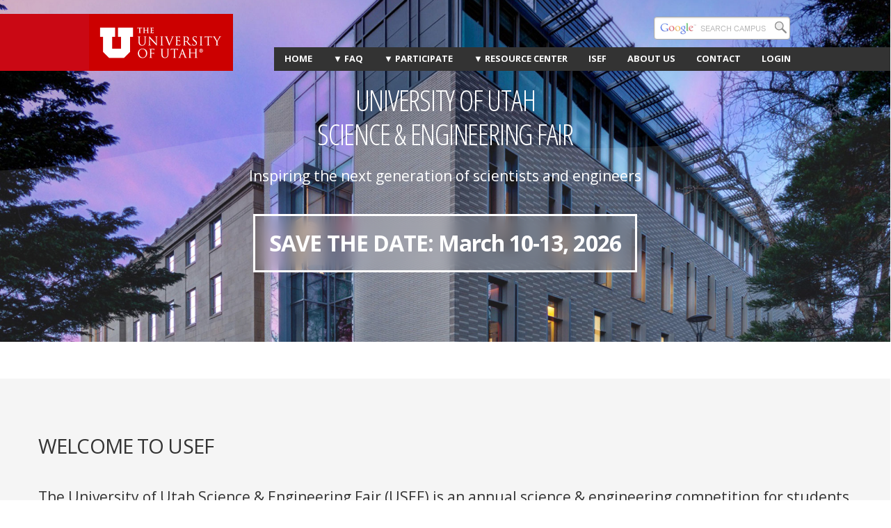

--- FILE ---
content_type: text/html; charset=utf-8
request_url: https://usef.utah.edu/
body_size: 7437
content:
<!DOCTYPE html>
<html lang="en">
    <head>
        <meta charset="utf-8">
        <meta http-equiv="X-UA-Compatible" content="IE=edge,chrome=1" />
        <meta name="viewport" content="width=device-width, initial-scale=1, shrink-to-fit=no">

        <title>Welcome | University of Utah Science &amp; Engineering Fair</title>

        <meta property="og:title" content="University of Utah Science & Engineering Fair" />
        <meta property="og:type" content="website" />
        <meta property="og:description" content="University of Utah Science & Engineering Fair" />
        <meta property="og:url" content="https://usef.utah.edu/" />
        <meta property="og:image" content="" />

        <meta name="csrf-param" content="authenticity_token" />
<meta name="csrf-token" content="EccQbMamDxmwxMzCXebJc4plZiuosNxWGaMorCbR3OOXy7t9pDo3D0yBZC1TD7ULcH9XbSfCuyodQyAgX91CEQ==" />
        <link rel="stylesheet" href="https://maxcdn.bootstrapcdn.com/bootstrap/3.3.7/css/bootstrap.min.css" integrity="sha384-BVYiiSIFeK1dGmJRAkycuHAHRg32OmUcww7on3RYdg4Va+PmSTsz/K68vbdEjh4u" crossorigin="anonymous">
        <link rel="stylesheet" media="all" href="/assets/application-d768fbbea94fae52ff6ff9b79b3eb2eae8094c82666814f8c51f7fd50e3a4317.css" />
        <style>
            .well-red {
                background-color: #c30000;
                color: white;
                padding: 40px;
            }
            .well-red a {
                color: white;
                font-weight: bold;
            }
            .well-red a:hover {
                color: white;
                text-decoration: underline;
            }
            figure.table table th,td {
                padding: 3px 10px
            }
              .hero-section {
            background-image: url('https://usef.utah.edu/strapi/uploads/croker_science_center_6f298442be.jpeg');
            background-position:center; 
            background-size:cover;
            color: #fff;
            padding: 100px 0;
            position: relative;
            overflow: hidden;
        }
        
        .hero-section::before {
            content: '';
            position: absolute;
            top: 0;
            left: 0;
            right: 0;
            bottom: 0;
            background: url('data:image/svg+xml;utf8,<svg xmlns="http://www.w3.org/2000/svg" viewBox="0 0 1440 320"><path fill="%23ffffff" fill-opacity="0.1" d="M0,96L48,112C96,128,192,160,288,160C384,160,480,128,576,122.7C672,117,768,139,864,138.7C960,139,1056,117,1152,101.3C1248,85,1344,75,1392,69.3L1440,64L1440,320L1392,320C1344,320,1248,320,1152,320C1056,320,960,320,864,320C768,320,672,320,576,320C480,320,384,320,288,320C192,320,96,320,48,320L0,320Z"></path></svg>') no-repeat bottom;
            background-size: cover;
        }
        
        .hero-content {
            position: relative;
            z-index: 1;
        }
         .save-date-box {
            background-color: rgba(255,255,255,0.2);
            border: 3px solid #fff;
            padding: 20px;
            display: inline-block;
            margin-top: 20px;
            backdrop-filter: blur(10px);
        }
        
        .save-date-box h2 {
            margin: 0;
            font-size: 32px;
        }
        
        </style>
        <link rel="apple-touch-icon-precomposed" href="images/apple-touch-icon.png">
        <link href='https://fonts.googleapis.com/css?family=Open+Sans:400,700|Open+Sans+Condensed:300' rel='stylesheet' type='text/css'>
        <link rel="stylesheet" href="https://maxcdn.bootstrapcdn.com/font-awesome/4.4.0/css/font-awesome.min.css">
        <script src="https://ajax.googleapis.com/ajax/libs/jquery/1.12.4/jquery.min.js"></script>
        <script src="https://cdn.jsdelivr.net/npm/bootstrap@3.4.1/dist/js/bootstrap.min.js" integrity="sha384-aJ21OjlMXNL5UyIl/XNwTMqvzeRMZH2w8c5cRVpzpU8Y5bApTppSuUkhZXN0VxHd" crossorigin="anonymous"></script>
        <script>
            $(function () {
                $('[data-toggle="popover"]').popover()
            })
        </script>
        <link rel="canonical" href="https://usef.utah.edu/" />
        <link rel='shortlink' href='https://usef.utah.edu/' />
        <!--[if lte IE 8]><script src="http://html5shiv.googlecode.com/svn/trunk/html5.js"></script><![endif]-->
        
    </head>
    <body class="welcome_index">


        <div id="header-container" class="clearfix" role="banner" >
            <header id="masthead" class="site-header" role="banner">
                <div id="utah-logo"></div>
                <div class="clearfix" id="search-area" role="search">
                    <form action="https://gsa.search.utah.edu/search" method="get">
                        <label class="visuallyhidden" for="search">Search Campus</label>
                        <input id="search" title="Enter Search Terms" type="text" value="" name="q" />
                        <input type="hidden" value="default_collection" name="site" />
                        <input type="hidden" value="MainCampus" name="client" />
                        <input type="hidden" value="xml_no_dtd" name="output" />
                        <input type="hidden" value="MainCampus" name="proxystylesheet" />
                        <input type="hidden" value="10" name="numgm" />
                        <input id="search-btn" title="Submit Search" type="submit" value="Search" name="search-btn" />
                    </form>                    
                </div>

                <div class="header-color clearfix"></div>

                                    <nav id="top-nav" role="navigation">
                        <a href="javascript:///" class="top-mobile-nav mobile-menu-trigger" rel="top">MENU<span></span></a>
                        <ul id="menu-main-navigation" class="top-menu menu-trigger" rel="top">
                            <li class="menu-item "><h3><a href="/">HOME</a></h3></li>
                        
                            <li id="menu-item-2" class="menu-item menu-item-4"><h3>▼ FAQ</h3>
                                <ul  class="sub-menu">
                                    <li class="menu-item "><h3><a href="/faq">FAQ</a></h3></li>
                                    <li class="menu-item "><h3><a href="/fair-details">FAIR DETAILS</a></h3></li>
                                    <li class="menu-item "><h3><a href="/fair-events">EVENTS</a></h3></li>
                                    <li class="menu-item"><h3><a href="/faq/questions-and-answers">Q&amp;A</a></h3></li>
                                    <li class="menu-item "><h3><a href="/faq/districts">District List</a></h3></li>
                                    <li class="menu-item"><h3><a href="/faq/regional-fairs">Regional Fairs</a></h3></li>
                                    <li class="menu-item"><h3><a href="/awards">Special Awards</a></h3></li>

                                   
                                </ul>
                            </li>
               
                            <li id="menu-item-4" class="menu-item menu-item-4"><h3>▼ PARTICIPATE</h3>
                                <ul  class="sub-menu">
                                    <li class="menu-item"><h3><a href="/students">I AM A STUDENT</a></h3></li>                      
                                    <li class="menu-item"><h3><a href="/student-advisory-board">► Student Advisory Board</a></h3></li>
                                    <li class="menu-item"><h3><a href="/teachers">I AM A TEACHER</a></h3></li>
                                    <li class="menu-item"><h3><a href="/parent-guardians">I AM A PARENT / GUARDIAN</a></h3></li>
                                    <li class="menu-item"><h3><a href="/sponsors">I AM A SPONSOR</a></h3></li>
                                    <li class="menu-item"><h3><a href="/volunteers">I AM A VOLUNTEER</a></h3></li>
                                    <li class="menu-item"><h3><a href="/judges">I AM A JUDGE</a></h3></li>
                                </ul>
                            </li>
                            <li id="menu-item-5" class="menu-item menu-item-4"><h3>▼ RESOURCE CENTER</h3>
                                <ul  class="sub-menu">
                                    <li class="menu-item"><h3><a href="/resource-center">RESOURCE CENTER</a></h3></li>
                                    <li class="menu-item"><h3><a href="/ethics">ETHICS & CODE OF CONDUCT</a></h3></li>
                                    <li class="menu-item"><h3><a href="/resource-center/technology">TECHNOLOGY</a></h3></li>
                                    <li class="menu-item"><h3><a href="/abstracts">PROJECT ABSTRACTS</a></h3></li>
                                    <li class="menu-item"><h3><a href="/resource-center/how-projects-are-judged">HOW PROJECTS ARE JUDGED</a></h3></li>
                                    <li class="menu-item"><h3><a href="/resource-center/research-categories">RESEARCH CATEGORIES</a></h3></li>
                                    <li class="menu-item"><h3><a href="/resource-center/why-compete">WHY COMPETE?</a></h3></li>
                                    <li class="menu-item"><h3><a href="/resource-center/the-scientific_method">THE SCIENTIFIC METHOD</a></h3></li>
                                    <li class="menu-item"><h3><a href="/resource-center/project-examples">PROJECT EXAMPLES</a></h3></li>
                                    <li class="menu-item"><h3><a href="/resource-center/general-rules">GENERAL RULES</a></h3></li>
                                    <li class="menu-item"><h3><a href="/resource-center/keeping-a-notebook">KEEPING A NOTEBOOK</a></h3></li>
                                    <li class="menu-item"><h3><a href="/resource-center/scientific-review-committee">SCIENTIFIC REVIEW COMMITTEE</a></h3></li>
                                    <li class="menu-item"><h3><a href="/resource-center/tips-and-advice">TIPS FOR SUCCESS</a></h3></li>
                                    <li class="menu-item"><h3><a href="/resource-center/project-development">PROJECT DEVELOPMENT</a></h3></li>
                                </ul>
                            </li>
                            <li id="menu-item-6" class="menu-item menu-item-4"><h3><a href="/intel-isef">ISEF</a></h3>
                            <li id="menu-item-7" class="menu-item menu-item-4"><h3><a href="/about-us">ABOUT US</a></h3>
                            <li id="menu-item-8" class="menu-item menu-item-5"><h3><a href="/contact-us">CONTACT</a></h3></li>
                                <li id="menu-item-8" class="menu-item menu-item-5"><h3><a href="/login">LOGIN</a></h3></li>

                        </ul>
                    </nav><!-- #site-navigation -->

        

            </header>
        </div>

        <!-- START: Header Image conditional -->
        <script type="text/javascript">jQuery('#header-container').addClass('has-slideshow');</script>

        
        <div  id="header-rs" class="window-fixed">
            <section class="hero-section" style="">
        <div class="hero-content">
            <div class="container">
                <div class="row">
                    <div class="col-md-12 text-center">
                        <h1 class="fade-in">University of Utah<br>Science & Engineering Fair</h1>
                        <p class="lead fade-in">Inspiring the next generation of scientists and engineers</p>
                        <div class="save-date-box fade-in">
                            <h2>SAVE THE DATE: March 10-13, 2026</h2>
                        </div>
                    </div>
                </div>
            </div>
        </div>
    </section>
        </div>

        <div id="main-container">


            <div class="container-fluid">
                <div class="body-callout-box white-no-border-callout row clearfix">
                    <div class="ten-twenty-four">
                        <div class="left-align">

                            <div class='row'>


                                    <!-- Welcome Section -->
    <section class="section utah-container section-gray">
                <div class="container">

            <div class="row ">
                <div class="col-md-12">
                    <h2>WELCOME TO USEF</h2>
                    <p class="lead">The University of Utah Science & Engineering Fair (USEF) is an annual science & engineering competition for students in grades 5-12.</p>
                    <p>Participation in science fair stimulates student's interest in science and technology while simultaneously promoting the development of communication, decision making, evaluation of alternative solutions and critical thinking.</p>
                    <p>USEF is pleased to showcase the inquisitive nature and scientific discovery of some of the best and brightest young minds from the Canyons, Granite, Murray, Park City, Salt Lake, Tooele and Uintah School Districts as well as the Salt Lake Catholic Diocese and all private, home school and charter schools within these boundaries.</p>
                    <a href="/about-us" class="btn btn-utah">Learn More About USEF</a>
                </div>
                </div>
            </div>
    </section>
    
    <!-- Participate Section -->
    <section class="section">
        <div class="container">
            <div class="section-title">
                <h2>How to Participate</h2>
            </div>
            <div class="row">
                <div class="col-md-4 col-sm-6">
                    <div class="info-card text-center fade-in">
                        <div class="icon">
                          
                        </div>
                        <h3>STUDENTS</h3>
                        <p>Learn about project requirements, registration, and tips for creating a winning science fair project.</p>
                        <a href="/students" class="btn btn-utah-outline">Student Info</a>
                    </div>
                </div>
                <div class="col-md-4 col-sm-6">
                    <div class="info-card text-center fade-in">
                        <div class="icon">
                          
                        </div>
                        <h3>TEACHERS</h3>
                        <p>Find resources, timelines, and support materials to help guide your students through their projects.</p>
                        <a href="/teachers" class="btn btn-utah-outline">Teacher Resources</a>
                    </div>
                </div>
                <div class="col-md-4 col-sm-6">
                    <div class="info-card text-center fade-in">
                        <div class="icon">
                           
                        </div>
                        <h3>PARENTS</h3>
                        <p>Discover how to support your child's scientific journey and what to expect at the fair.</p>
                        <a href="/parents" class="btn btn-utah-outline">Parent Guide</a>
                    </div>
                </div>
            </div>
            <div class="row" style="margin-top: 30px;">
                <div class="col-md-4 col-sm-6">
                    <div class="info-card text-center fade-in">
                        <div class="icon"> 
                        </div>
                        <h3>JUDGES</h3>
                        <p>Learn about judging criteria, training sessions, and how to volunteer as a fair judge.</p>
                        <a href="/judges" class="btn btn-utah-outline">Judge Info</a>
                    </div>
                </div>
                <div class="col-md-4 col-sm-6">
                    <div class="info-card text-center fade-in">
                        <div class="icon">
                        
                        </div>
                        <h3>VOLUNTEERS</h3>
                        <p>Join our team of dedicated volunteers and help make the science fair a success.</p>
                        <a href="/volunteers" class="btn btn-utah-outline">Volunteer</a>
                    </div>
                </div>
                <div class="col-md-4 col-sm-6">
                    <div class="info-card text-center fade-in">
                        <div class="icon">
                           
                        </div>
                        <h3>SPONSORS</h3>
                        <p>Support STEM education and connect with talented young scientists in our community.</p>
                        <a href="/sponsors" class="btn btn-utah-outline">Sponsor Us</a>
                    </div>
                </div>
            </div>
        </div>
    </section>
    
    <!-- ISEF Section -->
    <section class="section section-gray">
        <div class="container">
            <div class="row">
                <div class="col-md-6">
                    <h2>REGENERON INTERNATIONAL SCIENCE FAIR</h2>
                    <p>The Regeneron International Science and Engineering Fair (Regeneron ISEF) is the world's largest pre-college science fair. Each May, more than 1,500 students from over 65 countries gather to display their independent research.</p>
  <p>Senior division winners from USEF will be eligible to compete in the Regeneron ISEF.</p>
                    <p>

Students must compete in one of the regional Regeneron ISEF affiliated science fairs to win the right to attend the Regeneron ISEF. USEF may take 1 project to ISEF for every 15 projects at USEF to the Regeneron ISEF to compete.
</p>
                    <p>
Administered by Science Service, a non-profit organization, and sponsored by Regeneron, the Regeneron ISEF provides an opportunity for the best young scientists from around the globe to share ideas and showcase cutting-edge science projects.The Regeneron International Science and Engineering Fair (Regeneron ISEF) is the world's largest pre-college science fair. Each May, more than 1,500 students from over 65 countries gather to display their independent research.</p>
</p>                    
                    <a href="https://student.societyforscience.org/intel-isef" target="_blank" class="btn btn-utah">Visit Regeneron ISEF Website</a>
                </div>
                <div class="col-md-6">
                    <div class="panel panel-default" style="margin-top: 50px;">
                        <div class="panel-body" style="background: linear-gradient(135deg, #f8f9fa 0%, #e9ecef 100%); padding: 30px;">
                            <h3 style="color: var(--utah-red); margin-top: 0;">ISEF QUALIFICATION</h3>
                            <ul style="font-size: 16px; line-height: 2;">
                                <li>Top senior division projects qualify</li>
                                <li>1 project per 15 USEF participants</li>
                                <li>All-expense paid trip to ISEF</li>
                                <li>Compete for over $5 million in prizes</li>
                                <li>Network with global young scientists</li>
                            </ul>
                        </div>
                    </div>
                </div>
            </div>
        </div>
    </section>
     <!-- Important Dates Section -->
    <section class="section">
        <div class="container">
            <div class="section-title">
                <h2>Important Dates</h2>
            </div>
            <div class="row">
                <div class="col-md-3 col-sm-6 text-center">
                    <div class="well" style="border-top: 4px solid var(--utah-red); min-height: 150px;">
                        <h3 style="color: var(--utah-red);">Registration Opens</h3>
                        <p style="font-size: 20px; font-weight: bold;">January 15, 2026</p>
                    </div>
                </div>
                <div class="col-md-3 col-sm-6 text-center">
                    <div class="well" style="border-top: 4px solid var(--utah-red); min-height: 150px;">
                        <h3 style="color: var(--utah-red);">Project Deadline</h3>
                        <p style="font-size: 20px; font-weight: bold;">February 11, 2026</p>
                    </div>
                </div>
                <div class="col-md-3 col-sm-6 text-center">
                    <div class="well" style="border-top: 4px solid var(--utah-red); min-height: 150px;">
                        <h3 style="color: var(--utah-red);">Fair Dates</h3>
                        <p style="font-size: 20px; font-weight: bold;">March 9-13, 2026</p>
                    </div>
                </div>
                <div class="col-md-3 col-sm-6 text-center">
                    <div class="well" style="border-top: 4px solid var(--utah-red); min-height: 150px;">
                        <h3 style="color: var(--utah-red);">Awards Ceremony</h3>
                        <p style="font-size: 20px; font-weight: bold;">March 13, 2026</p>
                    </div>
                </div>
            </div>
        </div>
    </section>
    
                                    <div class='col-sm-12'>
                                    </div>
                                    <!-- 
                                    <div class='col-sm-3'>

                                        <a href="/where-are-they-now"><img class="img-responsive" src="/images/where_are_they_now.png" /></a>

                                        <br />

                                    </div>
                                    -->


                            </div>

                        </div>
                    </div>
                </div>
            </div>
        </div>

                    <div id="footer-container" class="clearfix">
                <footer class="wrapper clearfix">
                    <nav id="bottom-nav" role="navigation">
                        <a href="javascript:///" class="bottom-mobile-nav mobile-menu-trigger" rel="bottom">USEF<span></span></a>
                        <ul class="bottom-menu menu-trigger" rel="bottom">
                            <li class="menu-item"><h3>LINKS</h3>
                                <ul  class="sub-menu">
                                    <li class="menu-item"><h3><a href="/about-us">ABOUT USEF</a></h3></li>
                                    <!-- HIDDEN schedule_path <li class="menu-item"><h3><a href="#">EVENT SCHEDULE</a></h3></li> -->
                                    <li class="menu-item"><h3><a href="/intel-isef">INTEL ISEF</a></h3></li>
                                    <li class="menu-item"><h3><a href="/archive">ARCHIVE</a></h3></li>
                                    <li class="menu-item"><h3><a href="/links">LINKS</a></h3></li>
                                    <li class="menu-item"><h3><a href="/faq">FAQ</a></h3></li>
                                    <li class="menu-item"><h3><a href="/resource-center/technology">TECHNOLOGY</a></h3></li>
                                </ul>
                            </li>
                            <li class="menu-item"><h3><a href="#">PARTICIPATE</a></h3>
                                <ul class="sub-menu">
                                    <li class="menu-item"><h3><a href="/students">STUDENTS</a></h3></li>
                                    <li class="menu-item"><h3><a href="/teachers">TEACHERS</a></h3></li>
                                    <li class="menu-item"><h3><a href="/parent-guardians">I AM A PARENT / GUARDIAN</a></h3></li>
                                    <li class="menu-item"><h3><a href="/sponsors">SPONSORS</a></h3></li>
                                    <li class="menu-item"><h3><a href="/volunteers">VOLUNTEERS</a></h3></li>
                                    <li class="menu-item"><h3><a href="/judges">JUDGES</a></h3></li>
                                </ul>
                            </li>
                            <li class="menu-item"><h3><a href="#">The Fine Print</a></h3>
                                <ul class="sub-menu">
                                    <li class="menu-item"><h3><a href="http://www.utah.edu/nondiscrimination/">Nondiscrimination &#038; Accessibility</a></h3></li>
                                    <li class="menu-item"><h3><a href="http://www.utah.edu/disclaimer/">Disclaimer</a></h3></li>
                                    <li class="menu-item"><h3><a href="http://www.utah.edu/privacy/">Privacy</a></h3></li>
                                    <li class="menu-item">
                                           <a class="usef_donate_btn" target="_blank" href="https://ugive.app.utah.edu/designation/127"><img src="/assets/rt-btn-give-f118bb421f95d40533afd5ac5cf0a8c480bd7e3ee8d0994df3471a822287b2b8.jpg" /></a><br />
                                    </li>


                                    

                                </ul>
                            </li>
                        </ul>
                    </nav>

                    <section class="brand-area clearfix">
                        <div class="bottom-brand">
                            <div class="spacer">
                                <a href="https://imagineu.utah.edu/"><img src="/assets/imagine_u-58b6f5dc6d48ec8fbfd7765c3854794ea44eee4277cf248cb1dabfea3a382cfa.png" /></a><br />
                                <br />

                            <div class="socons">
                                <ul class="umc-icon-list">
                                    <li><a title="CIS login" class="cis-link" href="https://gate.acs.utah.edu/">CIS</a></li>
                                    <li><a title="U-Mail" class="umail-link" href="https://www.umail.utah.edu/">U-Mail</a></li>
                                    <li><a title="facebook" class="facebook-link" href="http://www.facebook.com/universityofutah">facebook</a></li>
                                    <li><a title="twitter" class="twitter-link" href="http://twitter.com/uutah">twitter</a></li>
                                    <li><a title="youtube" class="youtube-link" href="http://youtube.com/theuniversityofutah">youtube</a></li>
                                    <li><a title="instagram" class="instagram-link" href="https://instagram.com/universityofutah/">instagram</a></li>
                                </ul>
                            </div>

                            </div>
                        </div>

                        <section class="address">
                            <div class="spacer">
                                <p>The University of Utah Science & Engineering Fair<br>c/o University of Utah<br>1390 President's Circle RM# 310<br>Salt Lake City, UT 84112<br>Phone/Text: (801) 661-2120<br><a href="mailto:jody.oostema@utah.edu">jody.oostema@utah.edu</a></p>
                                <p>
                                &copy; 2026 The University of Utah<br />
                                <br />
                                Internet Services Donated by <a href="https://xmission.com">XMission</a>
                                </p>
                            </div>
                        </section>
                    </section>
                </footer>
            </div><!-- #footer container -->

        <script src="/assets/application-8eb7b92c0304edb4829d6f167ce132f533f0a8df666c796ddc3585f2a47ee944.js"></script>
        
    </body>
</html>


--- FILE ---
content_type: text/css
request_url: https://usef.utah.edu/assets/application-d768fbbea94fae52ff6ff9b79b3eb2eae8094c82666814f8c51f7fd50e3a4317.css
body_size: 15040
content:
/*!
Theme Name:UMC Theme
Theme URI:http://umc.utah.edu/
Description:Responsive theme that supports both 1024 and full-width layouts.
Version: 1.4.0
Author:Scott Troxel (design), Dave White (code), Brian Thurber (code), Rachel Engle (design & code)
Author URI: http://umc.utah.edu/
License: Approved use for the University of Utah Marketing and Communications only
License URI: http://umc.utah.edu/
Tags: Responsive University
Text Domain: twentythirteen

*//*!
 * Slick Carousel Custom Styles
 * Custom overrides for Slick slider component
 */.slick-prev,.slick-next{position:absolute;display:block;height:30px;width:30px;line-height:0px;font-size:0px;cursor:pointer;background:none;color:transparent;bottom:-25px;margin-top:-10px;border:none;outline:none;z-index:50;padding-top:2px}.slick-prev:hover,.slick-prev:focus,.slick-next:hover,.slick-next:focus{outline:none;color:transparent}.slick-prev:hover:before,.slick-prev:focus:before,.slick-next:hover:before,.slick-next:focus:before{opacity:1}.slick-prev.slick-disabled:before,.slick-next.slick-disabled:before{opacity:0.25}.slick-prev:before,.slick-next:before{font-family:'FontAwesome', 'Glyphicons Halflings', 'Open Sans Condensed', Helvetica, Arial, sans-serif;color:#666;-webkit-font-smoothing:antialiased;-moz-osx-font-smoothing:grayscale;font-size:24px}.slick-prev{left:0px}[dir="rtl"] .slick-prev{left:auto;right:0px}.slick-prev:before{content:""}[dir="rtl"] .slick-prev:before{content:"›"}.slick-next{right:0px}[dir="rtl"] .slick-next{left:0px;right:auto}.slick-next:before{content:""}[dir="rtl"] .slick-next:before{content:"‹"}.slick-slider{margin-bottom:50px}.slick-dots{position:absolute;bottom:-45px;list-style:none;display:block;text-align:center;padding:0;width:100%}.slick-dots li{position:relative;display:inline-block;height:20px;width:20px;margin:0 5px;padding:0;cursor:pointer}.slick-dots li button{border:0;background:transparent;display:block;height:20px;width:20px;outline:none;line-height:0px;font-size:0px;font-weight:900;color:transparent;padding:5px;cursor:pointer}.slick-dots li button:hover,.slick-dots li button:focus{outline:none}.slick-dots li button:hover:before,.slick-dots li button:focus:before{opacity:1}.slick-dots li button:before{position:absolute;top:0;left:0;content:"•";width:20px;height:20px;font-family:"slick";font-size:8px;line-height:20px;text-align:center;color:#000;opacity:.25;-webkit-font-smoothing:antialiased;-moz-osx-font-smoothing:grayscale}.slick-dots li.slick-active button:before{color:#000;opacity:0.75}/*!
Pure v0.6.0
Copyright 2014 Yahoo! Inc. All rights reserved.
Licensed under the BSD License.
https://github.com/yahoo/pure/blob/master/LICENSE.md
*/.pure-form input[type="text"],form input[type="text"],.pure-form input[type="password"],form input[type="password"],.pure-form input[type="email"],form input[type="email"],.pure-form input[type="url"],form input[type="url"],.pure-form input[type="date"],form input[type="date"],.pure-form input[type="month"],form input[type="month"],.pure-form input[type="time"],form input[type="time"],.pure-form input[type="datetime"],form input[type="datetime"],.pure-form input[type="datetime-local"],form input[type="datetime-local"],.pure-form input[type="week"],form input[type="week"],.pure-form input[type="number"],form input[type="number"],.pure-form input[type="search"],form input[type="search"],.pure-form input[type="tel"],form input[type="tel"],.pure-form input[type="color"],form input[type="color"],.pure-form select,form select,.pure-form textarea,form textarea{padding:0.5em 0.6em;display:inline-block;border:1px solid #ccc;box-shadow:inset 0 1px 3px #ddd;border-radius:4px;vertical-align:middle;-moz-box-sizing:border-box;box-sizing:border-box;line-height:1.3}.pure-form input:not([type]),form input:not([type]){padding:0.5em 0.6em;display:inline-block;border:1px solid #ccc;box-shadow:inset 0 1px 3px #ddd;border-radius:4px;-moz-box-sizing:border-box;box-sizing:border-box}.pure-form input[type="color"],form input[type="color"]{padding:0.2em 0.5em}.pure-form input[type="text"]:focus,form input[type="text"]:focus,.pure-form input[type="password"]:focus,form input[type="password"]:focus,.pure-form input[type="email"]:focus,form input[type="email"]:focus,.pure-form input[type="url"]:focus,form input[type="url"]:focus,.pure-form input[type="date"]:focus,form input[type="date"]:focus,.pure-form input[type="month"]:focus,form input[type="month"]:focus,.pure-form input[type="time"]:focus,form input[type="time"]:focus,.pure-form input[type="datetime"]:focus,form input[type="datetime"]:focus,.pure-form input[type="datetime-local"]:focus,form input[type="datetime-local"]:focus,.pure-form input[type="week"]:focus,form input[type="week"]:focus,.pure-form input[type="number"]:focus,form input[type="number"]:focus,.pure-form input[type="search"]:focus,form input[type="search"]:focus,.pure-form input[type="tel"]:focus,form input[type="tel"]:focus,.pure-form input[type="color"]:focus,form input[type="color"]:focus,.pure-form select:focus,form select:focus,.pure-form textarea:focus,form textarea:focus{outline:0;border-color:#129FEA}.pure-form input:not([type]):focus,form input:not([type]):focus{outline:0;border-color:#129FEA}.pure-form input[type="file"]:focus,form input[type="file"]:focus,.pure-form input[type="radio"]:focus,form input[type="radio"]:focus,.pure-form input[type="checkbox"]:focus,form input[type="checkbox"]:focus{outline:thin solid #129FEA;outline:1px auto #129FEA}.pure-form .pure-checkbox,form .pure-checkbox,.pure-form .pure-radio,form .pure-radio{margin:0.5em 0;display:block}.pure-form input[type="text"][disabled],form input[type="text"][disabled],.pure-form input[type="password"][disabled],form input[type="password"][disabled],.pure-form input[type="email"][disabled],form input[type="email"][disabled],.pure-form input[type="url"][disabled],form input[type="url"][disabled],.pure-form input[type="date"][disabled],form input[type="date"][disabled],.pure-form input[type="month"][disabled],form input[type="month"][disabled],.pure-form input[type="time"][disabled],form input[type="time"][disabled],.pure-form input[type="datetime"][disabled],form input[type="datetime"][disabled],.pure-form input[type="datetime-local"][disabled],form input[type="datetime-local"][disabled],.pure-form input[type="week"][disabled],form input[type="week"][disabled],.pure-form input[type="number"][disabled],form input[type="number"][disabled],.pure-form input[type="search"][disabled],form input[type="search"][disabled],.pure-form input[type="tel"][disabled],form input[type="tel"][disabled],.pure-form input[type="color"][disabled],form input[type="color"][disabled],.pure-form select[disabled],form select[disabled],.pure-form textarea[disabled],form textarea[disabled]{cursor:not-allowed;background-color:#eaeded;color:#cad2d3}.pure-form input[disabled]:not([type]),form input[disabled]:not([type]){cursor:not-allowed;background-color:#eaeded;color:#cad2d3}.pure-form input[readonly],form input[readonly],.pure-form select[readonly],form select[readonly],.pure-form textarea[readonly],form textarea[readonly]{background-color:#eee;color:#777;border-color:#ccc}.pure-form input:focus:invalid,form input:focus:invalid,.pure-form textarea:focus:invalid,form textarea:focus:invalid,.pure-form select:focus:invalid,form select:focus:invalid{color:#b94a48;border-color:#e9322d}.pure-form input[type="file"]:focus:invalid:focus,form input[type="file"]:focus:invalid:focus,.pure-form input[type="radio"]:focus:invalid:focus,form input[type="radio"]:focus:invalid:focus,.pure-form input[type="checkbox"]:focus:invalid:focus,form input[type="checkbox"]:focus:invalid:focus{outline-color:#e9322d}.pure-form select,form select{height:2.25em;border:1px solid #ccc;background-color:white}.pure-form select[multiple],form select[multiple]{height:auto}.pure-form label,form label{margin:0.5em 0 0.2em}.pure-form fieldset,form fieldset{margin:0;padding:0.35em 0 0.75em;border:0}.pure-form legend,form legend{display:block;width:100%;padding:0.3em 0;margin-bottom:0.3em;color:#333;border-bottom:1px solid #e5e5e5}.pure-form-stacked input[type="text"],.pure-form-stacked input[type="password"],.pure-form-stacked input[type="email"],.pure-form-stacked input[type="url"],.pure-form-stacked input[type="date"],.pure-form-stacked input[type="month"],.pure-form-stacked input[type="time"],.pure-form-stacked input[type="datetime"],.pure-form-stacked input[type="datetime-local"],.pure-form-stacked input[type="week"],.pure-form-stacked input[type="number"],.pure-form-stacked input[type="search"],.pure-form-stacked input[type="tel"],.pure-form-stacked input[type="color"],.pure-form-stacked input[type="file"],.pure-form-stacked select,.pure-form-stacked label,.pure-form-stacked textarea{display:block;margin:0.25em 0}.pure-form-stacked input:not([type]){display:block;margin:0.25em 0}.pure-form-aligned input,.pure-form-aligned textarea,.pure-form-aligned select,.pure-form-aligned .pure-help-inline,.pure-form-message-inline{display:inline-block;*display:inline;*zoom:1;vertical-align:middle}.pure-form-aligned textarea{vertical-align:top}.pure-form-aligned .pure-control-group{margin-bottom:0.5em}.pure-form-aligned .pure-control-group label{text-align:right;display:inline-block;vertical-align:middle;width:10em;margin:0 1em 0 0}.pure-form-aligned .pure-controls{margin:1.5em 0 0 11em}.pure-form input.pure-input-rounded,form input.pure-input-rounded,.pure-form .pure-input-rounded,form .pure-input-rounded{border-radius:2em;padding:0.5em 1em}.pure-form .pure-group fieldset,form .pure-group fieldset{margin-bottom:10px}.pure-form .pure-group input,form .pure-group input,.pure-form .pure-group textarea,form .pure-group textarea{display:block;padding:10px;margin:0 0 -1px;border-radius:0;position:relative;top:-1px}.pure-form .pure-group input:focus,form .pure-group input:focus,.pure-form .pure-group textarea:focus,form .pure-group textarea:focus{z-index:3}.pure-form .pure-group input:first-child,form .pure-group input:first-child,.pure-form .pure-group textarea:first-child,form .pure-group textarea:first-child{top:1px;border-radius:4px 4px 0 0;margin:0}.pure-form .pure-group input:first-child:last-child,form .pure-group input:first-child:last-child,.pure-form .pure-group textarea:first-child:last-child,form .pure-group textarea:first-child:last-child{top:1px;border-radius:4px;margin:0}.pure-form .pure-group input:last-child,form .pure-group input:last-child,.pure-form .pure-group textarea:last-child,form .pure-group textarea:last-child{top:-2px;border-radius:0 0 4px 4px;margin:0}.pure-form .pure-group button,form .pure-group button{margin:0.35em 0}.pure-form .pure-input-1,form .pure-input-1{width:100%}.pure-form .pure-input-2-3,form .pure-input-2-3{width:66%}.pure-form .pure-input-1-2,form .pure-input-1-2{width:50%}.pure-form .pure-input-1-3,form .pure-input-1-3{width:33%}.pure-form .pure-input-1-4,form .pure-input-1-4{width:25%}.pure-form .pure-help-inline,form .pure-help-inline,.pure-form-message-inline{display:inline-block;padding-left:0.3em;color:#666;vertical-align:middle;font-size:0.875em}.pure-form-message{display:block;color:#666;font-size:0.875em}@media only screen and (max-width: 480px){.pure-form button[type="submit"],form button[type="submit"]{margin:0.7em 0 0}.pure-form input:not([type]),form input:not([type]),.pure-form input[type="text"],form input[type="text"],.pure-form input[type="password"],form input[type="password"],.pure-form input[type="email"],form input[type="email"],.pure-form input[type="url"],form input[type="url"],.pure-form input[type="date"],form input[type="date"],.pure-form input[type="month"],form input[type="month"],.pure-form input[type="time"],form input[type="time"],.pure-form input[type="datetime"],form input[type="datetime"],.pure-form input[type="datetime-local"],form input[type="datetime-local"],.pure-form input[type="week"],form input[type="week"],.pure-form input[type="number"],form input[type="number"],.pure-form input[type="search"],form input[type="search"],.pure-form input[type="tel"],form input[type="tel"],.pure-form input[type="color"],form input[type="color"],.pure-form label,form label{margin-bottom:0.3em;display:block}.pure-group input:not([type]),.pure-group input[type="text"],.pure-group input[type="password"],.pure-group input[type="email"],.pure-group input[type="url"],.pure-group input[type="date"],.pure-group input[type="month"],.pure-group input[type="time"],.pure-group input[type="datetime"],.pure-group input[type="datetime-local"],.pure-group input[type="week"],.pure-group input[type="number"],.pure-group input[type="search"],.pure-group input[type="tel"],.pure-group input[type="color"]{margin-bottom:0}.pure-form-aligned .pure-control-group label{margin-bottom:0.3em;text-align:left;display:block;width:100%}.pure-form-aligned .pure-controls{margin:1.5em 0 0 0}.pure-form .pure-help-inline,form .pure-help-inline,.pure-form-message-inline,.pure-form-message{display:block;font-size:0.75em;padding:0.2em 0 0.8em}}#main-container{background:#fff;width:100%;margin:0 auto;padding:10px 0 0 0;min-height:100px;font-size:0.9em}.front-page #main-container{padding:30px 0 0 0}.full-width-container{width:100%;margin:0 auto}.ten-twenty-four-container{max-width:1024px;margin:0 auto;min-height:100px}.ten-twenty-four{max-width:1440px;margin:0 auto}.container{padding:0}.container-fluid{padding:0}.eq-ht-wrapper{margin:0 auto;max-width:1024px;padding:1em 0 3em 0;text-align:center}.eq-ht-wrapper.middle{padding:2em 0}.text-widget{max-width:1024px;margin:0 auto;padding:1em}.loop-padding{padding:1em}.main-channel{border:1px solid #e1e1e1;padding:0;margin:0 0 1em 0}.main-channel .content-padding{padding:0 1em 1em 1em}.two-column-margin{margin:1em}.right-channel{float:left}.right-channel p{line-height:1.3em;margin:0 0 1em 0}.right-channel img{width:100%;margin:0 0 1em 0;border:1px solid #ccc}.right-channel h3{font-family:'Open Sans';font-size:1.2em;padding:.2em 0 0.5em 0;margin:0;font-weight:400;color:#fff}.pledge-container{width:100%}.pledge-img{text-align:center;width:100%;padding:1em}.pledge-img img{width:100%}.pledge-copy{text-align:center;width:100%}@media only screen and (min-width: 766px){.eq-ht.col-3.col-3-spaced{margin:10px 3%;width:28.667%}.eq-ht.col-3.col-3-spaced:last-child{margin:10px 1% 10px 3%}.eq-ht.col-3.col-3-spaced:first-child{margin:10px 3% 10px 1%}.col-3-spaced.middle-raised{margin-top:-20px !important}}@media only screen and (min-width: 950px){.rectangle .image{width:50%;float:left}.rectangle .bottom{float:right;width:50%}.rectangle .image,.rectangle .bottom{height:145px;overflow:hidden}}.rectangle .department h3{font-size:1.1em;font-weight:300}.rectangle .subtitle{font-size:1.1em}.btn,button{padding:2px 10px;text-decoration:none;background:none;border:1px solid #ccc;color:#666;display:inline-block;text-align:center;border-radius:3px;font-size:1.1em}.btn-primary,#main-container .learn-more a,#main-container .learn-more a:hover,input[type="submit"],button[type="submit"],.dark-gray-sidebar .button,.light-gray-sidebar .button,.white-sidebar .button,.red-sidebar .button{display:inline-block;text-decoration:none;text-align:center;padding:2px 10px;text-decoration:none;border:1px solid #900;background:#c00;color:#fff !important;border-radius:3px;font-size:1.1em;transition:background 250ms ease-in-out}.btn-secondary,input[type="reset"],button[type="reset"]{display:inline-block;text-decoration:none;text-align:center;padding:2px 10px;text-decoration:none;border:1px solid #777;background:#909090;color:#fff !important;border-radius:3px;font-size:1.1em;transition:background 250ms ease-in-out}.small{font-size:0.8em;padding:0 8px}.large{font-size:1.3em;padding:15px 20px}.arrow{font-weight:600}.arrow:after{content:"\e250";font-size:0.8em;margin-left:5px;font-family:'Glyphicons Halflings';vertical-align:middle;top:-1px;position:relative}a.uppercase{font-family:"Open Sans Condensed", Helvetica, Arial, sans-serif}.uppercase{text-transform:uppercase}.uppercase.btn,.uppercase.btn-primary,#main-container .learn-more a.uppercase,input.uppercase[type="submit"],button.uppercase[type="submit"],.uppercase.btn-secondary,input.uppercase[type="reset"],button.uppercase[type="reset"]{font-size:1.5em}.uppercase.small{font-size:1.3em}.uppercase.large{font-size:1.7em}.btn-full-width{diplay:block;width:100%;margin-bottom:0.5em}.outline-dark{border:1px solid #fff;color:#fff;background:none}.outline-light{color:#5d5d5d;border:1px solid #909090}.outline-primary{background:none;color:#c00 !important;border:1px solid #c00}.gray-btn-wtag{padding:2px 10px;text-decoration:none;background-color:#909090;color:#fff;text-transform:uppercase;font-size:1.5em;font-weight:300;font-family:"Open Sans Condensed", Helvetica, Arial, sans-serif;transition:background 250ms ease-in-out}.btn-tag{padding:2px 10px;background:#333;color:#fff;text-transform:uppercase;font-size:1.5em;font-weight:300;font-family:"Open Sans Condensed", Helvetica, Arial, sans-serif}a.btn:hover,a.btn-primary:hover,#main-container .learn-more a:hover,a.btn-secondary:hover,a.outline-dark:hover,a.outline-light:hover,a.outline-primary:hover,a.gray-btn-wtag:hover,a.btn:focus,a.btn-primary:focus,#main-container .learn-more a:focus,a.btn-secondary:focus,a.outline-dark:focus,a.outline-light:focus,a.outline-primary:focus,a.gray-btn-wtag:focus{text-decoration:none !important}a.btn:hover,a.btn:focus{color:#c00}a.btn-primary:hover,#main-container .learn-more a:hover,a.button:hover,a.btn-primary:focus,#main-container .learn-more a:focus,a.button:focus{background:#ad0000;border:1px solid #8f0000;cursor:pointer;color:#fff}a.btn-secondary:hover,a:hover input[type="reset"],a:hover button[type="reset"],a.btn-secondary:focus,a:focus input[type="reset"],a:focus button[type="reset"]{background:#666 !important;border:1px solid #595959;cursor:pointer;color:#fff}a.outline-dark:hover,a.outline-dark:focus{background:rgba(255,255,255,0.1);color:#fff}a.outline-light:hover,a.outline-light:focus{background:rgba(0,0,0,0.1);border:1px solid #909090;color:#444}a.outline-primary:hover,a.outline-primary:focus{background:rgba(204,0,0,0.03);color:#c00;border:1px solid #b30000}a.gray-btn-wtag:hover,a.gray-btn-wtag:focus{background:#666;color:#fff;cursor:pointer}button:hover,button:focus{color:#c00 !important;background:none !important}input[type="submit"]:hover,button[type="submit"]:hover,input[type="submit"]:focus,button[type="submit"]:focus{background:#ad0000;border:1px solid #8f0000;cursor:pointer;color:#fff}input[type="reset"]:hover,button[type="reset"]:hover,input[type="reset"]:focus,button[type="reset"]:focus{background:#666 !important;border:1px solid #595959;cursor:pointer;color:#fff}div.learn-more{text-align:center;margin-top:0.75em}#main-container .learn-more a:after{content:"\e250";font-size:0.8em;margin-left:5px;font-family:'Glyphicons Halflings';vertical-align:middle;top:-1px;position:relative}.learn-more a{color:#cc0000;text-decoration:none;display:inline-block;padding:0}.learn-more.image{margin-top:0}.learn-more.image:active,.learn-more.image:hover{cursor:pointer}.dark-gray-sidebar{background:#333;padding:1.3em;color:#fff;margin-bottom:1em}.dark-gray-sidebar a{color:#fff}.dark-gray-sidebar dt{color:#fff}.light-gray-sidebar{background:#e1e1e1;padding:1.3em;color:#333;margin-bottom:1em}.light-gray-sidebar a{color:#333}.light-gray-sidebar h3{color:#cc0000}.white-sidebar{border:1px solid #e1e1e1;padding:1.3em;color:#333;margin-bottom:1em}.white-sidebar a{color:#333}.white-sidebar h3{color:#cc0000}.red-sidebar{border:1px solid #e1e1e1;background:#cc0000;padding:1.3em;color:#fff;margin-bottom:1em}.red-sidebar a{color:#fff}.red-sidebar h3{color:#fff}.dark-gray-sidebar h3,.light-gray-sidebar h3,.white-sidebar h3,.red-sidebar h3{font-weight:bold;font-size:1.35em}.widget .widget-title{color:#999}.widget_recent_entries,.widget_archive,.widget_categories{margin-bottom:2em}.widget_recent_entries .widget-title,.widget_archive .widget-title,.widget_categories .widget-title{font-size:1.3em;text-transform:uppercase;border-bottom:2px solid #ededed}.widget_nav_menu .widget-title{color:#999;font-size:1.5em;border-bottom:2px solid #c00000;padding-bottom:0.3em;padding-left:0.25em;text-transform:uppercase}.widget_nav_menu .menu{border-bottom:2px solid #c00000}.widget_nav_menu li{padding:0}.widget_nav_menu li:last-of-type{border:0}.widget_nav_menu a{color:#666;width:100%;padding:0.2em 0.75em;display:block}.widget_nav_menu a:hover{color:#c00;background:#F6F6F6;text-decoration:none}.widget_nav_menu li.current_page_item a{background:#c00;color:#fff}.ngg-widget>a>img{width:32%}.white-sidebar.fixed{width:234px}.element-scroll.active{position:fixed;top:80px}.feature.feature-grey{padding:1.4em;color:#fff;background-color:#333333;margin-bottom:1em}.feature.feature-border .feature-description .learn-more a{padding-bottom:0}.body-callout-box{border-top:1px solid #f1f1f1;color:#333;padding:3em 0;text-align:center;margin:0 auto}.body-callout-box div.ten-twenty-four{padding:0 1em 1em 1em}.white-no-border-callout{border:0}@media only screen and (max-width: 950px){.white-no-border-callout{padding:0 1em}}.body-callout-wrapper{max-width:1000px;margin:0 auto}.body-callout-box h2{font-family:'Open Sans';font-size:2em;padding:0.7em 0;margin:0;font-weight:400}.body-callout-box .callout-image img{width:100%;border:1px solid #e1e1e1}.body-callout-box .callout-description{font-size:0.9em}.col-sm-8 .body-callout-box h2{padding-top:0}.dark-gray-callout{background:#333;color:#fff}.dark-gray-callout a{color:#fff}.light-gray-callout{background:#e1e1e1;color:#333}.light-gray-callout a{color:#333}.white-callout{border:1px solid #e1e1e1;color:#333}.white-callout a{color:#333}.red-callout{background:#cc0000;color:#fff}.red-callout a{color:#fff}.red-callout h2{color:#fff}.footer-callout-box{background:#999;color:#fff;padding:0 1em;text-align:center;margin:0 auto}.footer-callout-box h2{font-family:'Open Sans';font-size:2em;padding:0.7em 0;margin:0;font-weight:400}.footer-callout-box .copy{padding:0 1em 1em 0;max-width:960px;margin:0 auto;font-size:0.9em}.footer-callout-box .callout-button{padding:0 0 2em 0}.slick-slider.ngg-widget{overflow:visible !important;margin-bottom:50px !important}.slick-2carousel.left{float:left;width:100%}.slick-2carousel .slick-slide:nth-child(odd){padding-right:0.75em}.slick-2carousel .slick-slide:nth-child(even){padding-left:0.75em}.carousel-title,.widget.ngg_images .widget-title{font-family:"Open Sans Condensed", Helvetica, Arial, sans-serif;font-size:2.75em;font-weight:400;color:#909090;margin-top:0;text-transform:uppercase}.slick-2carousel{font-size:1.1em;color:#909090}.slick-2carousel .date{display:block;margin-bottom:0.5em}@media only screen and (min-width: 1200px){.slick-2carousel .slick-slide{min-height:233px}}@media only screen and (max-width: 1200px){.slick-2carousel .slick-slide:nth-child(odd),.slick-2carousel .slick-slide:nth-child(even){padding:0.25em !important}.slick-2carousel.left{margin-bottom:6em}}@media only screen and (max-width: 525px){.slick-2carousel .slick-slide{text-align:center}.slick-2carousel .slick-slide img,.slick-2carousel .slick-slide .youtube-img{margin:0 auto}}.slick-3nUP{font-size:1.1em;color:#909090}.slick-3nUP .date{display:block;margin-bottom:0.5em}.slick-3nUP .slick-slide,.slick-6carousel .slick-slide{padding:0.25em}@media only screen and (max-width: 525px){.slick-3nUP .slick-slide,.slick-6carousel .slick-slide{text-align:center}.slick-3nUP .slick-slide img,.slick-3nUP .slick-slide .youtube-img,.slick-6carousel .slick-slide img,.slick-6carousel .slick-slide .youtube-img{margin:0 auto}}.ngg-widget.slick-6carousel a>img{width:100%;border:0px none;padding:0px;margin:0px 4px 8px}.slick-6carousel .slick-prev,.slick-6carousel .slick-next{bottom:-35px}.slick-6carousel .slick-next{right:-7px}.slick-6carousel .slick-dots{bottom:-50px}#tab1-content,#tab2-content,#tab3-content{position:absolute;margin-left:-9999px;font-size:16px;text-align:left;font-weight:300}.tabs{width:100%;margin:0 auto}.tabs div h2{font-weight:300}.tabs div h2:hover{cursor:pointer}.tab{display:inline-block;height:70px;width:100%}@media only screen and (min-width: 950px){.tab{width:33%}}.tab a{height:100%;width:100%;display:block}.tab_wrap .tab-content{padding:1em;margin-bottom:2em}dt{background:url(/assets/icon-plus-934dc95506d5623e77897c94ff132fe6c8074f5217612d543839976c9ca6925b.png) no-repeat 0 5px;padding:0 0 0 22px;color:#ff0000;cursor:pointer;margin:0.5em 0;font-weight:bold}dt.accordian-expanded{background:url(/assets/icon-minus-a250c472f05a9e4133464fdfc97eefc34252ebd9ae4b91739f5bdb704f4fbbb5.png) no-repeat 0 5px}dt:hover{text-decoration:underline}dd{display:none}.dt{background:url(/assets/icon-plus-934dc95506d5623e77897c94ff132fe6c8074f5217612d543839976c9ca6925b.png) no-repeat 0 5px;padding:0 0 0 22px;color:#ff0000;cursor:pointer;margin:0.5em 0;font-weight:bold}.dt.accordian-expanded{background:url(/assets/icon-minus-a250c472f05a9e4133464fdfc97eefc34252ebd9ae4b91739f5bdb704f4fbbb5.png) no-repeat 0 5px}.dt:hover{text-decoration:underline}.dd{display:none;padding:0 0 0 22px}.rev_slider_wrapper .simplebullets.custom{bottom:20px !important}.rev_slider_wrapper .simplebullets.custom .bullet{background:transparent;width:12px;height:12px;border-radius:6px;margin:0 10px;display:inline-block;border:2px solid #fff}.rev_slider_wrapper .simplebullets.custom .bullet:hover,.rev_slider_wrapper .simplebullets.custom .bullet:focus{background:rgba(255,255,255,0.5)}.rev_slider_wrapper .simplebullets.custom .bullet.selected{background:#fff}.rev_slider_wrapper .tp-bullets.custom{bottom:20px !important}.rev_slider_wrapper .tp-bullets.custom .tp-bullet{background:transparent;width:12px;height:12px;border-radius:50%;display:inline-block;border:2px solid #fff}.rev_slider_wrapper .tp-bullets.custom .tp-bullet:hover,.rev_slider_wrapper .tp-bullets.custom .tp-bullet:focus{background:rgba(255,255,255,0.5)}.rev_slider_wrapper .tp-bullets.custom .tp-bullet.selected{background:#fff}.uu-title-left-bar,.uu-subtitle-left-bar{position:relative}.uu-title-left-bar:before,.uu-subtitle-left-bar:before{content:"";position:absolute;top:0;bottom:0;width:9600px;right:100%;background:rgba(0,0,0,0.5)}.uu-title-right-bar,.uu-subtitle-right-bar{position:relative}.uu-title-right-bar:after,.uu-subtitle-right-bar:after{content:"";position:absolute;top:0;bottom:0;width:9600px;left:100%;background:rgba(0,0,0,0.5)}:root{--utah-red: #BE0000;--utah-red-dark: #890000;--utah-black: #000000;--utah-gray: #707271;--utah-gray-light: #E2E6E6;--utah-gray-lighter: #F5F5F5}.panel-utah{border:none;box-shadow:0 1px 3px rgba(0,0,0,0.1);border-radius:4px}.panel-utah .panel-heading{background:linear-gradient(135deg, var(--utah-red) 0%, var(--utah-red-dark) 100%);color:white;border-radius:4px 4px 0 0;padding:15px 20px;border:none}.panel-utah .panel-title{font-size:20px;font-weight:600}.panel-utah .panel-title svg{color:white}.section-header{font-size:18px;font-weight:600;color:#333;margin:30px 0 20px 0;padding-left:12px;border-left:4px solid var(--utah-red)}.section{padding:60px 0}.section-gray{background-color:var(--utah-gray-lighter)}.section-title{text-align:center;margin-bottom:50px}.utah-container{padding:60px 30px}.section-title h2{font-size:36px;color:var(--utah-red);margin-bottom:10px}.section-title::after{content:'';display:block;width:80px;height:4px;background-color:var(--utah-red);margin:20px auto}.info-card{background-color:#fff;border:1px solid var(--utah-gray-light);border-top:4px solid var(--utah-red);padding:30px;margin-bottom:30px;min-height:250px;transition:all 0.3s ease;box-shadow:0 2px 5px rgba(0,0,0,0.1)}.info-card:hover{box-shadow:0 8px 15px rgba(0,0,0,0.15);transform:translateY(-5px)}.info-card .icon{font-size:48px;color:var(--utah-red);margin-bottom:20px}.info-card h3{color:var(--utah-black);margin-bottom:15px}.btn-utah{background-color:var(--utah-red);color:#fff !important;border:none;padding:12px 30px;font-weight:600;text-transform:uppercase;letter-spacing:0.5px;transition:all 0.3s ease;border-radius:0}.btn-utah:hover,.btn-utah:focus{background-color:var(--utah-red-dark);color:#fff !important;transform:translateY(-2px);box-shadow:0 5px 10px rgba(0,0,0,0.2)}.btn-utah-outline{background-color:transparent;color:var(--utah-red) !important;border:2px solid var(--utah-red);padding:10px 28px;font-weight:600;text-transform:uppercase;letter-spacing:0.5px;transition:all 0.3s ease;border-radius:0}.btn-utah-outline:hover,.btn-utah-outline:focus{background-color:var(--utah-red);color:#fff !important}.quick-links{background-color:var(--utah-gray-light);padding:20px;border-left:4px solid var(--utah-red)}.quick-links h4{color:var(--utah-red);margin-bottom:20px}.quick-links ul{list-style:none;padding:0}.quick-links ul li{padding:8px 0;border-bottom:1px solid #ddd}.quick-links ul li:last-child{border-bottom:none}.quick-links ul li a{color:#333;font-weight:500}.quick-links ul li a:hover{color:var(--utah-red);padding-left:10px}.alert-checklist{background:#fff3e0;border:2px solid #ff9800;border-radius:4px}.alert-checklist .alert-header{display:flex;align-items:center;gap:12px;font-size:18px;color:#e65100;margin-bottom:12px;font-weight:600}.checklist-columns{margin:20px 0}.checklist-section h4{color:#333;font-size:14px;font-weight:600;margin-bottom:12px;margin-top:20px}.checklist-section h4:first-child{margin-top:0}ul.checklist{list-style:none;padding:0;margin:0}.checklist li{position:relative;padding-left:24px;margin-bottom:8px;color:#555;font-size:14px}.checklist li:before{content:"\f00c";font-family:FontAwesome;position:absolute;left:0;color:#5cb85c}.alert-footer{display:flex;align-items:center;gap:8px;padding:12px;background:rgba(255,152,0,0.1);border-radius:4px;margin-top:20px;font-size:14px}.alert.alert-warning p:first-of-type{margin-top:0}img.challenging_ideas{position:relative;left:-13px;margin-top:10px}body{font-size:1em;line-height:1.4;font-size:16px;line-height:26px;font-family:"Open Sans", Helvetica, Arial, sans-serif;font-weight:400;margin:0;background-color:#ffffff}h1,h2,h3,h4,h5,h6{font-weight:400}h1,h2{letter-spacing:-.03em;line-height:1.2em}h1{font-size:2.6em;font-family:"Open Sans Condensed", Helvetica, Arial, sans-serif;text-transform:uppercase}h2{font-size:1.7em;font-weight:bold}h3,h4,h5,h6{letter-spacing:-.03em}h3{font-size:1.5em}h4{font-size:1.3em;font-weight:bold}h2 small,h3 small,h4 small{font-weight:400}h5{font-size:1.2em;text-transform:uppercase}h6{font-size:0.95em;text-transform:uppercase;font-weight:bold;margin-bottom:0}.heading-no-space-before-paragraph{margin-bottom:-0.5em;display:block}h1 small,h2 small,h3 small,h4 small,h5 small,h6 small{display:block;text-transform:none;color:#666}h1 small,h2 small{margin-top:-0.2em}h3 small,h4 small,h5 small,h6 small{margin-top:-0.1em}p{margin:1em 0}hr{display:block;height:1px;border:0;border-top:1px solid #ccc;margin:1em 0;padding:0;clear:both}.chevron{background:#ececec;position:relative;width:100%;height:10px;margin:40px 0;border:0}.chevron:before,.chevron:after{bottom:0;content:"";display:block;height:auto;position:absolute;width:50%;top:0;z-index:1}.chevron:before{background-image:url(/assets/chevron_left-c348443a817b7d8455e482fa1e6d45e26fcfffd3819b7af2fb7c602e30d53186.jpg);background-repeat:repeat;background-position:100% 0;right:50%}.chevron:after{background:url(/assets/chevron_right-e3a8db851e6dd0b0c5dcee03352b737f5d0d976f0ebc9e650b5e2e4f4d5994bb.jpg) repeat 0 0;right:0}img{vertical-align:middle}fieldset{border:0;margin:0;padding:0}textarea{resize:vertical}ul.underline-list,.widget_recent_entries ul,.widget_archive ul,.widget_categories ul,.widget_nav_menu ul{list-style-type:none;padding:0;margin:0 0 1em 0;width:100%}ul.underline-list li,.widget_recent_entries li,.widget_archive li,.widget_categories li,.widget_nav_menu li{border-bottom:1px solid #e1e1e1;padding:0.2em 0}ol.underline-list{margin:0 0 1em 0;width:100%}ol.underline-list li{border-bottom:1px solid #e1e1e1;padding:0.2em 0}.nobr{white-space:nowrap;clear:both}.center-align{text-align:center}.left-align{text-align:left}.float-right{float:right}.float-left{float:left}.uppercase{text-transform:uppercase}.fixed{position:fixed}.no-border{border-color:transparent}.sticky{background:#ececec}.wp-caption{padding-bottom:1px}.wp-caption-text{margin:0.5em 0 0.7em;font-size:0.85em;text-align:center;border-top:1px solid #f4f4f4;border-bottom:1px solid #f4f4f4;color:#909090;padding:5px 0}.wp-caption img{float:none;padding:0;margin:5px}.alignnone.wp-caption,.alignleft.wp-caption{margin:0.4em 1em 1em 0em}.aligncenter.wp-caption{margin:1em}.alignright.wp-caption{margin:0.4em 0em 1em 1em}.alignleft{float:left;margin:0.4em 1em 1em 0}.alignnone,.aligncenter{float:none;display:block;clear:both}.alignnone{margin:0.4em 1em 1em 0em}.aligncenter{margin:0.4em auto 1em}.alignright{float:right;margin:0.4em 0em 1em 1em}.gallery-caption{font-size:0.9em}.bypostauthor{text-transform:uppercase}a,a:active{color:#c00}a:hover,a:focus{color:red}a:visited{color:#900}.red-bullets-list{padding-left:1.5em}.red-bullets-list li{list-style:none;padding:0.25em 0}.red-bullets-list li:before{color:#c00000;content:"\2022";font-size:1.75em;padding-right:.25em;position:relative;top:0.18em}blockquote{border-left:3px solid #c00;padding:0.6em 1em 0.5em 1.5em;margin:0}.drop-cap:first-letter{float:left;margin:-0.05em 0.15em 0em auto;padding:inherit;font-size:5.72em;line-height:1;text-indent:0px;background:none repeat scroll 0% 0% transparent;color:inherit;font-style:normal !important;font-weight:700}.uu-red{color:#c00}.tab-content,.comment-content img,.entry-content img,.entry-summary img,#site-header img,.widget img,.wp-caption{max-width:100%}.comment-content img[height],.entry-content img,.entry-summary img,img[class*="align"],img[class*="wp-image-"],img[class*="attachment-"],#site-header img{height:auto}img.size-full,img.size-large,.wp-post-image,.post-thumbnail img{height:auto;max-width:100%}.video-container{position:relative;padding-bottom:56.25%;height:0;overflow:hidden;margin:3em auto}.video-container iframe,.video-container object,.video-container embed{position:absolute;top:0;left:0;width:100%;height:100%}#header-container{width:100%}#header-container-desktop{display:none}header{max-width:1024px;margin:0 auto;background-image:none}header h1{font-family:'Open Sans Condensed';margin:0 0 0 0.4em;font-weight:300;font-size:2em;letter-spacing:0;color:#fff;text-shadow:1px 1px #000}header h2.subhead{font-family:'Open Sans Condensed';margin:0 0 0 0.6em;font-weight:300;letter-spacing:0;color:#fff;text-shadow:1px 1px #000;font-size:1.5em;line-height:0.8em;text-transform:uppercase}header#masthead *{-moz-box-sizing:content-box;box-sizing:content-box}.header-color{background:#cc0000}.main-headline{padding:1em 0 1em 0}.main-headline a{color:#fff}.main-headline a:hover{text-decoration:none}#utah-logo{background-image:url(/assets/ulogo-536b8a25c7d2e9ec0a4f146d89d2e260f2bc67519cccb0f59f2afe84360f6485.png);width:175px;height:50px;background-size:185px 50px;background-repeat:no-repeat;padding:1em;padding-right:0;background-position:.7em 1em;display:inline;float:left}#block-u-logo{background:url(/assets/ublocklogo-9cf8eda2545fd7243b566c130270a550ce0e63bcfd0da5d2b20d0b5c294189b1.png) no-repeat;width:50px;height:45px;display:inline-block;padding-top:45px;overflow:hidden;margin:12px 14px 3px 5px;background-size:47px}@media only screen and (-webkit-min-device-pixel-ratio: 2),(min-resolution: 192dpi){#utah-logo{background-image:url(/assets/ulogo-536b8a25c7d2e9ec0a4f146d89d2e260f2bc67519cccb0f59f2afe84360f6485.png);width:175px;height:50px;background-size:185px 50px;display:inline;float:left}#block-u-logo{background:url(/images/ublocklogo@2x.png) no-repeat;width:50px;height:45px;background-size:47px}}#parallax-header{width:100%;min-height:300px;position:relative;background-size:cover;background-position:center center;background-repeat:no-repeat;background-attachment:scroll}#search-area{float:right;margin:2em 1em 0 .5em;position:relative}#search{background-color:#fff;border:1px solid #abaaa8;padding:6px 30px 6px 2px;height:1.2em;width:52px}#header-container #search{margin-bottom:0}#search-btn{background:#fff url(/assets/sprite_tools-816a9454363c067dab2994411a7138d5a29013b2019ac26170d4ee75292d86a2.png) no-repeat -796px 4px;border:none;color:transparent;font-size:0;height:25px;padding:0;position:absolute;right:1px;top:3px;width:25px}#search-btn:hover,#search-btn:focus,#search-btn:active{background-color:#d7d7d7}#search.watermark{background:#fff url(/assets/sprite_tools-816a9454363c067dab2994411a7138d5a29013b2019ac26170d4ee75292d86a2.png) no-repeat -590px 7px}/*!
 * Navigation Components
 * Top navigation, bottom navigation, mobile menus, and responsive navigation styles
 */#top-nav{background:#333;width:100%;min-height:34px;z-index:9999}#top-nav .top-mobile-nav{display:block;margin:0 0 0 0.8em;color:#fff;font-size:0.9em;line-height:2.3em;text-decoration:none}#top-nav .top-mobile-nav span,#masthead2 .menu-toggle span{float:right;width:30px;height:34px;margin:0 4px;background:url(/assets/sprite_elements-3a0cfe107e93592dd5d36e284aeed1082ab809bf7190bf69d290aad953d38c08.png) no-repeat 5px -390px}#masthead2 .menu-toggle span{margin-top:15px}#top-nav ul.top-menu,#bottom-nav ul.bottom-menu{display:none;list-style:none;margin:0;padding:0}#top-nav ul.top-menu li,#bottom-nav ul.bottom-menu li{padding:0;border:1px solid #999;border-top:0;font-size:0.8em;font-weight:bold;text-transform:uppercase;background:#c4c4c5;cursor:pointer}#top-nav ul.top-menu li h3,#bottom-nav ul.bottom-menu li h3{padding:4px 10px;font-size:1em;margin:0 10px 0 0;letter-spacing:0em;line-height:2em}#top-nav ul.top-menu li h3 a,#bottom-nav ul.bottom-menu li h3 a{width:100%;height:100%;display:inline-block}@media screen and (-webkit-min-device-pixel-ratio: 0){#top-nav ul.top-menu li h3,#bottom-nav ul.bottom-menu li h3{padding:4px 10px 5px}}#top-nav ul.top-menu li:hover,#bottom-nav ul.bottom-menu li:hover{background-color:#aaaaac}#top-nav ul.top-menu li.selected,#bottom-nav ul.bottom-menu li.selected{background-color:#aaaaac}#top-nav ul.top-menu li a,#bottom-nav ul.bottom-menu li a{text-decoration:none;color:#000}#top-nav ul.top-sub-menu,#bottom-nav ul.bottom-sub-menu{display:none;list-style:none;margin:0;padding:0}#top-nav ul.top-sub-menu li,#bottom-nav ul.bottom-sub-menu li{margin:0;padding:4px 0;border-top:0;border-left:0;border-right:0;border-bottom:0;width:100%;font-size:1em;font-weight:100;background-color:#dddddc}#top-nav ul.top-sub-menu li:hover,#bottom-nav ul.bottom-sub-menu li:hover{background-color:#f1f1f1}#top-nav ul.top-sub-menu li:first-child,#bottom-nav ul.bottom-sub-menu li:first-child{border-top:1px solid #999}#top-nav ul.top-sub-menu ul li:first-child{border-top:0}#top-nav ul.top-sub-menu ul li a{padding:0 20px 0 30px}#top-nav ul.top-sub-menu li a,#bottom-nav ul.bottom-sub-menu li a{padding:0 20px;display:block}.parent-link{font-size:1.6em;color:#333;font-family:'Open Sans Condensed';padding-left:0.7em;text-transform:uppercase;line-height:2em}.parent-link a{color:#333}.parent-link a:hover{text-decoration:none}#footer-container{background:#333;text-transform:uppercase;width:100%;margin:0 auto;text-align:left;position:relative;z-index:1}#bottom-nav{background:#686869;width:94%;margin:0.85em auto;min-height:34px}#bottom-nav .bottom-mobile-nav{display:block;margin:0 0 0 0.8em;color:#fff;font-size:0.9em;line-height:2.3em;text-decoration:none}#bottom-nav .bottom-mobile-nav span{float:right;width:30px;height:34px;margin:0 4px;background:url(/assets/sprite_elements-3a0cfe107e93592dd5d36e284aeed1082ab809bf7190bf69d290aad953d38c08.png) no-repeat 5px -390px}#footer-container .brand-area{width:90%;margin:0 auto;color:#fff}#footer-container .bottom-brand img{max-width:100%}#footer-container .brand-area h3{font-size:0.8em;letter-spacing:0.07em;line-height:1.2em}#footer-container .brand-area p{line-height:1.2em;margin-top:5px}#footer-container .address{float:left;width:100%;font-size:0.6em}#footer-container .address a{color:#fff;text-decoration:underline}#footer-container .address .spacer{margin:15px 0 0 0}#footer-container .socons{float:left;padding:0;width:100%}#footer-container .socons .spacer{margin:15px 2% 0 0}#footer-container .socons h3{margin:0}#footer-container .socons ul{margin:0;padding:0;position:relative;list-style:none;overflow:hidden}#footer-container .socons li{float:left;margin:0 20px 15px 0}.socons .umc-icon-list a{width:24px;height:24px;padding:0;text-indent:-900em}.umc-icon-list{list-style:none}.umc-icon-list li a{background:url(/assets/spritesheet-share-icons-14f1983a25b823672c4e92133a1fd9c8a15937fb39dddb2404d276286a8243d8.png) no-repeat;display:block;padding-left:35px}.umc-icon-list a.facebook-link{background-position:0 -30px}.umc-icon-list a.facebook-link:hover,.icon-list a.facebook-link:focus{background-position:0 -30px}.umc-icon-list a.twitter-link{background-position:-30px -30px}.umc-icon-list a.twitter-link:hover,.icon-list a.twitter-link:focus{background-position:-30px -30px}.umc-icon-list a.googleplus-link{background-position:-90px -30px}.umc-icon-list a.googleplus-link:hover,.icon-list a.googleplus-link:focus{background-position:-90px -30px}.umc-icon-list a.youtube-link{background-position:-150px -30px}.umc-icon-list a.youtube-link:hover,.icon-list a.youtube-link:focus{background-position:-150px -30px}.umc-icon-list a.instagram-link{background-position:-120px -30px}.umc-icon-list a.instagram-link:hover,.icon-list a.instagram-link:focus{background-position:-120px -30px}.umc-icon-list a.linkedin-link{background-position:-180px -30px}.umc-icon-list a.linkedin-link:hover,.icon-list a.linkedin-link:focus{background-position:-180px -30px}.umc-icon-list a.cis-link{background:url(/assets/sprite_elements-3a0cfe107e93592dd5d36e284aeed1082ab809bf7190bf69d290aad953d38c08.png) no-repeat;background-position:0 -900px}.umc-icon-list a.umail-link{background:url(/assets/sprite_elements-3a0cfe107e93592dd5d36e284aeed1082ab809bf7190bf69d290aad953d38c08.png) no-repeat;background-position:0 -1000px}.visuallyhidden{border:0;clip:rect(0 0 0 0);height:1px;margin:-1px;overflow:hidden;padding:0;position:absolute;width:1px}.visuallyhidden.focusable:active,.visuallyhidden.focusable:focus{clip:auto;height:auto;margin:0;overflow:visible;position:static;width:auto}.clearfix:before,.clearfix:after{content:" ";display:table}.clearfix:after{clear:both}.clearfix{*zoom:1}@media only screen and (max-width: 1040px){.adamrob_parallax_container_fullwidth{height:auto !important;min-height:100px;margin-left:-1em;margin-right:-1em}.adamrob_parallax{position:relative !important;background-attachment:scroll !important}.fixed-wrapper .window-fixed{position:relative !important;-webkit-transform:translate3d(0px, 0px, 0px) !important;transform:translate3d(0px, 0px, 0px) !important}}@media only screen and (max-width: 950px){#header-container-desktop{display:none !important}#top-nav ul.top-menu li.menu-item-has-children h3,#bottom-nav ul.bottom-menu li.menu-item-has-children h3{background:url(/assets/arrow_left-defdc894ee7734917f02edb0ad7e4f7258f3dcf760464a36f6ba5c3f9ea7fd94.png) right no-repeat}#top-nav ul.top-menu li.menu-item-has-children.selected h3,#bottom-nav ul.bottom-menu li.menu-item-has-children.selected h3{background:url(/assets/arrow_down-d762ac7b4790d3ca67c443033bf57d678833b68a9494f144ae9e2ba5935b095c.png) right no-repeat}}@media only screen and (max-width: 766px){#header-container.has-slideshow .main-headline h1,#header-container.has-slideshow .main-headline h2{color:#333;text-shadow:none}#header-container.has-slideshow .main-headline h1 a,#header-container.has-slideshow .main-headline h2 a{color:#333;text-shadow:none}}@media only screen and (max-width: 445px){.tab-content img{width:100%;height:auto}}@media only screen and (min-width: 480px){#search{width:162px}#footer-container .bottom-brand,#footer-container .socons{float:right;padding:0}#footer-container .bottom-brand .spacer,#footer-container .socons .spacer{margin:0 0 1em 1em}#footer-container .address{float:left;width:auto}.banner-text-position{position:absolute;bottom:16%}.banner-text{padding:0.4em 1em 0.295em 0.5em;display:inline-block}.banner-headline{font-size:2.4em}.banner-subtext{padding-left:.9em;font-size:1.8em}.flex-control-nav{display:block}#utah-logo{padding-right:1em}.pledge-img{max-width:500px;margin:0 auto}.inline-img-left{float:left;padding:0 20px 20px 0}.inline-img-right{float:right;padding:0 0 20px 20px}.inline-img-right img,.inline-img-left img{max-width:300px}}@media only screen and (min-width: 766px){#header-container.has-slideshow,#header-container.has-parallax-header{position:absolute;z-index:500}#utah-logo{position:relative;top:20px;background-color:#cc0000;cursor:pointer}.main-headline{padding:1.8em 0 1em 0}.top-menu{z-index:999}#top-nav{width:330px;display:inline;float:right;margin:-0.7em 1em 0 0;background:#333}#top-nav ul.top-menu{width:330px;position:absolute}#search-area{margin:1.5em 1em 0 0.5em}.header-color{background:transparent}.main-headline{background:0}#header-bg-image{display:block;position:absolute;top:0;width:100%;height:230px;z-index:-1}.main-headline{background-image:none !important}#parallax-header{min-height:500px;z-index:-1}.banner-headline{font-size:3.4em}.banner-subtext{padding-left:.9em;font-size:2.1em}body.ten-twenty-four #header-bg-image{max-width:1024px}.right-channel{float:right;padding-right:0;padding-left:30px}.left-channel{float:left;padding-left:0;padding-right:30px}#header-bg-image img{width:100%;height:230px;z-index:-1}.pledge-container{max-width:765px;margin:0 auto}.pledge-img{width:33%;float:left;margin:0}.pledge-copy{width:66%;float:left;margin:0;text-align:left;padding:3.7em 1em 1em 1em}.utah-table-bordered table{width:100%}.utah-table-bordered td{width:20%}}@media only screen and (min-width: 950px){#header-container{background:transparent url(/assets/bg_header_extent-f395b4eab7883eaaa8a73d21094255a7279ad791521acabb9b5ec804dddac8c3.png) center 20px no-repeat}.fixed-wrapper{position:relative;z-index:1}.fixed-wrapper .window-fixed{position:fixed;width:100%;z-index:1}header h1{font-size:2.3em;padding-top:0.3em}#header-container.has-slideshow,#header-container-desktop{position:fixed;top:0;z-index:1000;width:100%}#header-container-desktop .left,#header-container-desktop .right{height:65px}#header-container-desktop .left{overflow:hidden}#header-container-desktop .department{font-size:1.1em;line-height:1.1;text-shadow:none;text-transform:uppercase;float:left}#header-container-desktop .department .name{font-size:1.5em}#header-container-desktop .department a,#header-container-desktop .department a:hover,#header-container-desktop .department a:focus,#header-container-desktop .department a:visited,#header-container-desktop .department a:active{color:#fff !important;text-decoration:none !important}#header-container-desktop .department a:hover,#header-container-desktop .department a:focus{text-shadow:2px 2px #600}#header-container-desktop h2.department{line-height:1}#header-container-desktop .desc-null .department{margin:14px 0 0 0}#header-container-desktop .desc-null #block-u-logo{width:35px;background-size:35px;background-position:0 6px}#header-container-desktop .desc-present .department{margin:4px 0 0 0}#header-container-desktop .desc-present .department .name{font-weight:bold}#header-container-desktop .desc-present h2.department{margin:0}#masthead2 .left{background:#c00;padding:0 10px 0 0}#header-container-desktop{display:none;background:transparent}#header-container-desktop .secondary-header{max-width:927px}#header-container-desktop #masthead2{position:relative;background:#333;height:65px}#header-container-desktop #masthead2:before,#header-container-desktop #masthead2:after{content:"";height:65px;position:absolute;top:0;bottom:0;width:9600px;right:100%;background:#c00}#header-container-desktop #masthead2:after{left:100%;background:#333}#parallax-header{top:0;z-index:-1;background-attachment:fixed}#top-nav{margin:-14px 0 0 0;width:auto;z-index:9999}#top-nav a.top-mobile-nav{display:none}#top-nav ul.top-menu{display:block;position:relative;width:auto}#top-nav ul.top-menu li{display:inline;float:left;border:0;background:transparent;color:#fff}#top-nav ul.top-menu li h3,#bottom-nav ul.bottom-menu li h3{background:transparent}#top-nav ul.top-menu li h3{margin:0 5px;font-weight:600}#top-nav ul.top-menu li:hover,#top-nav ul.top-menu li.selected,#top-nav ul.top-menu .current-menu-ancestor,#top-nav ul.top-menu .current-menu-item{background:#000}#top-nav ul.top-menu li a{color:#fff;padding:0}#top-nav ul.top-menu ul.sub-menu{padding-top:8px;position:absolute;width:14em;background:transparent url(/assets/sprite_elements-3a0cfe107e93592dd5d36e284aeed1082ab809bf7190bf69d290aad953d38c08.png) 18px -700px no-repeat}#top-nav ul.top-menu{height:34px;overflow:hidden}#top-nav ul.top-sub-menu{padding-top:8px;position:absolute;width:14em;background:transparent url(/assets/sprite_elements-3a0cfe107e93592dd5d36e284aeed1082ab809bf7190bf69d290aad953d38c08.png) 18px -700px no-repeat}#top-nav ul.top-sub-menu li{background-color:#333;font-size:.9em;line-height:1.7em;padding:.8em 1.2em;font-weight:100}#top-nav ul.top-sub-menu ul{width:11.8em;position:relative;background:0}#top-nav ul.top-sub-menu ul li{position:relative;margin:0 0 0 -1.2em;padding:0.4em 4em 0.4em 2em;font-size:1em}#top-nav ul.top-sub-menu ul li a{padding:0}#top-nav ul.top-sub-menu li:first-child{border-top:0}#main-container{position:relative}#masthead2 #top-nav>ul>li>h3{margin:30px 5px 15px}#footer-container footer{margin:0 auto;max-width:1004px}#bottom-nav{width:auto;background:transparent;float:left;line-height:1em}#bottom-nav a.bottom-mobile-nav{display:none}#bottom-nav ul.bottom-menu{display:block;position:relative;width:auto;margin:1em 0 0 0}#bottom-nav ul.bottom-menu li{display:inline;float:left;border:0;background:transparent;color:#fff;width:16em;font-weight:100;padding:0 1em 0 0}#bottom-nav ul.bottom-menu li h3{text-shadow:0 0 5px #000;padding:0}#bottom-nav ul.bottom-menu li:hover{background:0}#bottom-nav ul.bottom-menu li.selected{background:0}#bottom-nav ul.bottom-menu li a{text-decoration:none;color:#fff}#bottom-nav ul.bottom-sub-menu{display:block;list-style:none;margin:0;padding:0}#bottom-nav ul.bottom-sub-menu li{display:block;float:none;width:auto;padding:0.5em 0 0 0;margin:0;font-size:0.8em}#bottom-nav ul.bottom-sub-menu li:hover{background-color:transparent}#bottom-nav ul.bottom-sub-menu li:first-child{border-top:0}#bottom-nav ul.bottom-sub-menu li a{padding:0}#bottom-nav ul.bottom-sub-menu li a:hover{text-decoration:underline}#footer-container .brand-area{float:right;width:30%;margin:1.3em auto}#footer-container .bottom-brand{float:left;margin-top:-8px;width:100%}#footer-container .bottom-brand .spacer{margin:0 0 1em 0}#footer-container .address{float:left;margin:0;width:100%}#footer-container .address .spacer{margin:0}#footer-container .socons{float:left;width:auto}#footer-container .socons .spacer{margin:0 3px 0 2em}#footer-container .socons li{margin:0 10px 10px 0}}.breadcrumb{margin-left:0}.page-title{text-transform:uppercase;font-size:2.6em;color:#666;font-family:'Open Sans Condensed';margin:0.6em 0 0.4em 0;font-weight:400}.entry-title{text-transform:uppercase;font-size:2.0em;color:#000;font-family:'Open Sans Condensed';margin:0.6em 0 0.4em 0}table.body-content-table td{border:1px solid #999;padding:.25em .75em;vertical-align:top;text-align:left}.email-link{font-size:0.9em}.staff-grid-title h6{margin-top:.5em;text-align:center}.utah-table-bordered table,.utah-table-bordered th,.utah-table-bordered td{border:1px solid black}.banner-text{text-transform:uppercase;display:inline-block;background-color:rgba(0,0,0,0.5);color:#fff;font-family:'Open Sans Condensed';padding:0.1em 0.5em 0.2em 0.25em}.banner-text-position{position:absolute;bottom:16%}.banner-text-no-sub{text-transform:uppercase;display:inline-block;background-color:rgba(0,0,0,0.5);color:#fff;font-family:'Open Sans Condensed';padding:0.35em}.banner-text-position-no-sub{position:absolute;bottom:20%}.banner-headline{font-size:1.2em}.banner-subtext{font-size:.8em;padding-left:5px}.flex-control-nav{display:none;bottom:26px}.inline-img-right,.inline-img-left{padding:0}.inline-img-right p,.inline-img-left p{font-size:.8em;max-width:300px;font-style:italic;line-height:1.5em}.inline-img-right img,.inline-img-left img{width:100%;padding:0 0 1em 0}.archive .post-image,.category .post-image,.home .post-image{max-height:300px;overflow:hidden}.archive .entry-title,.category .entry-title,.home .entry-title{margin-bottom:0}.archive .entry-title a:visited,.category .entry-title a:visited,.home .entry-title a:visited{color:#c00000}.archive .entry-meta,.category .entry-meta,.home .entry-meta{padding:0}.archive .entry-content,.category .entry-content,.home .entry-content{margin-bottom:2em}.archive .date,.category .date,.home .date,.post .date{color:#666}.archive .date:before,.category .date:before,.home .date:before,.post .date:before{content:"\f133";font-family:'FontAwesome';color:#666;display:inline-block;margin-right:10px;margin-left:2px}.post .entry-meta{padding:0.5em 0.5em 0.25em;border-top:1px solid #ececec;margin:1.5em 0;border-bottom:1px solid #ececec}.lg-gray{font-size:2em;line-height:1.5em;font-weight:300;color:#919191}.full-image{padding:0;border:0}.full-image .bottom{padding:1% 4% 4% 4%}.lter-grey{background:#f4f4f4}.lter-grey h3,.lter-grey h4,.lter-grey a.title,.lter-grey p{opacity:0.75;transition:opacity 400ms ease-in-out}.lter-grey a.title:hover,.lter-grey a.title:focus{opacity:1}.lter-grey h3{font-size:1.75em;font-weight:600;margin-bottom:0.5em}.lter-grey .subtitle{margin:0;text-transform:uppercase;font-weight:300;font-family:'Open Sans Condensed', Helvetica, Arial, sans-serif;font-size:1.5em;text-align:center}.mfp-content h3{margin-top:0px;font-weight:300;font-family:'Open Sans';font-weight:300}.staff h3{font-size:1.4em;font-weight:300}.staff h3:active,.staff h3:hover{text-decoration:underline;cursor:pointer}.full-page-gallery .ngg-widget>a>img{width:24.7%}.relatedposts h3{text-transform:uppercase;font-size:1.75em;font-family:"Open Sans Condensed", sans-serif}.relatedposts .eq-ht-wrapper{padding:0}.relatedposts .relatedthumb{padding:0;border:0}.relatedthumb{display:inline;float:left}.relatedposts .relatedthumb img{padding:0;height:auto;margin-bottom:1em;display:block}.relatedposts .relatedthumb .title{font-size:1.25em;font-family:'Open Sans Condensed', sans-serif;color:#000}.relatedposts .relatedthumb a.title:hover,.relatedposts .relatedthumb a.title:focus{color:#cc0000}.relatedposts .related-date{font-size:1em;font-family:"Open Sans Condensed", sans-serif}.light-gray-border{border:1px solid #ECECEC;padding:0.75em !important}.entry-content .alignnone.light-gray-border,.entry-content .alignleft.light-gray-border{margin:0.4em 1em 1em 0em}.entry-content .aligncenter.light-gray-border{margin:1em}.entry-content .alignright.light-gray-border{margin:0.4em 0em 1em 1em}.entry-meta{padding-top:1em}.pagination{background:#cc0000;color:#fff;text-align:center;width:200px;padding:0.4em 2em;font-family:'Open Sans Condensed', sans-serif;cursor:pointer;margin:0 auto 2em auto;display:none}.pagination a{color:#fff}.nav-older{display:inline;float:right}.nav-newer{display:inline;float:left}@media print{#header-container,footer,#footer,nav,#footer-container,.widget_search{display:none}#content{display:block}html,body,div,span,applet,object,iframe,h1,h2,h3,h4,h5,h6,p,blockquote,pre,a,abbr,acronym,address,big,cite,code,del,dfn,em,font,img,ins,kbd,q,s,samp,small,strike,strong,sub,sup,tt,var,b,u,i,center,dl,dt,dd,ol,ul,li,fieldset,form,label,legend,table,caption,tbody,tfoot,thead,tr,th,td{color:#000;background:#fff}h1,h2,h3,h4,h5,h6{page-break-after:avoid;page-break-inside:avoid}img{page-break-inside:avoid;page-break-after:avoid}blockquote,table,pre{page-break-inside:avoid}ul,ol,dl{page-break-before:avoid}}.adamrob_pcontainer div:first-child{display:none}.pure-form textarea,form textarea{line-height:1.5}.pure-form select,form select{padding-top:0.3em}@media only screen and (max-width: 400px){input,textarea,select{width:100%;display:block}input[type="submit"],button[type="submit"],input[type="reset"],button[type="reset"]{width:auto;display:inline-block}}a:hover,a:focus{outline-style:none;outline-offset:0}.new-description{color:#CA0814}.marquee{height:600px;background-color:#ddd}.marquee *{font-family:'Open Sans Condensed';font-weight:300}.marquee .marquee_data{display:none}.marquee .marquee_stage_large{height:inherit;position:relative;overflow:hidden}.marquee .marquee_container_1,.marquee .marquee_container_2{height:inherit;position:absolute;top:0px;left:0px;width:100%}.marquee .marquee_container_1{z-index:101}.marquee .marquee_container_2{z-index:102}.marquee .marquee_panel{height:inherit;position:absolute;top:0px;left:0px;width:100%;background-repeat:no-repeat;background-position:center center;background-size:cover}.marquee .marquee_panel.marquee_top{background-position:center top}.marquee .marquee_panel.marquee_center{background-position:center center}.marquee .marquee_panel.marquee_bottom{background-position:center bottom}.marquee .marquee_panel .ten-twenty-four{height:100%;position:relative}.marquee_panel.caption_right .ten-twenty-four .banner-text-position{right:0}.marquee-text-wrapper{position:relative}.marquee-text-wrapper.animated.slideInLeft,.marquee-text-wrapper.animated.slideInRight{-webkit-animation-duration:.3s;animation-duration:.3s;-webkit-animation-delay:.5s}.marquee-text-wrapper.sub.animated.slideInLeft,.marquee-text-wrapper.sub.animated.slideInRight{-webkit-animation-duration:.35s;animation-duration:.35s;-webkit-animation-delay:.5s}.marquee-text-wrapper.sub-desc.animated.slideInLeft,.marquee-text-wrapper.sub-desc.animated.slideInRight{-webkit-animation-duration:.38s;animation-duration:.38s;-webkit-animation-delay:.7s}.marquee .marquee_panel.caption_right{text-align:right}.marquee .marquee_panel.caption_left{text-align:left}.marquee_panel.caption_left .panel_caption:before,.marquee_panel.caption_left .panel_description:before,.marquee_panel.caption_left .panel_description_small:before{content:"";position:absolute;top:0;bottom:0;width:9600px;right:100%;background:rgba(0,0,0,0.5)}.marquee_panel.caption_right .panel_caption:after,.marquee_panel.caption_right .panel_description:after,.marquee_panel.caption_right .panel_description_small:after{content:"";position:absolute;top:0;bottom:0;width:9600px;left:100%;background:rgba(0,0,0,0.5)}.marquee_panel.caption_right .panel_caption:after{bottom:-1px}.marquee_panel.caption_right .panel_caption.banner-text{padding-right:0px}.marquee_panel.caption_right .panel_description.banner-text{padding-right:0px}.marquee_panel.caption_right .panel_description_small.banner-text{padding-right:0px}.marquee .marquee_panel .panel_caption *{color:#fff}.marquee .marquee_panel .panel_caption h1{margin:0;padding:0;font-weight:300;font-size:3.2em}.marquee .marquee_panel .panel_description h1{margin:0;padding:0;font-weight:300;font-size:2em}.marquee .marquee_nav{z-index:103;position:absolute;bottom:20px;text-align:center;width:100%}.marquee .marquee_nav div{transition:background-color 1s linear;display:inline-block;width:15px;height:15px;background-color:rgba(255,255,255,0.8);border:2px solid #888;border-radius:50%;margin:0px 10px 0px 0px;cursor:pointer}.marquee .marquee_nav div:hover{background-color:rgba(0,0,0,0.2);transition:background-color .1s linear}.marquee .marquee_nav div.selected{background-color:rgba(0,0,0,0.5)}.marquee .marquee_nav.full-screen-marquee-nav{bottom:50px}.marquee .marquee_stage_small{height:inherit;position:relative;overflow:hidden}.marquee .marquee_stage_small .marquee_panel{height:inherit;position:absolute;top:0px;left:0px;width:100%}.marquee .marquee_stage_small .marquee_panel .panel_content{display:none}@media screen and (max-width: 950px){.marquee .marquee_nav.full-screen-marquee-nav{bottom:20px}}@media screen and (max-width: 766px){.marquee{height:300px}.marquee .marquee_panel{background-size:cover;background-position:75% 0px}.marquee .marquee_panel .panel_caption.banner-text{line-height:1em;margin:0;padding:0.3em 0.5em 0.3em 0.5em}.marquee .marquee_panel .panel_description.banner-text{line-height:1em;margin:0;padding:0.3em 0.5em 0.3em 0.6em}.marquee .marquee_panel .panel_caption h1{font-size:2.2em}.marquee .marquee_panel .panel_description h1{font-size:1.4em}}@media screen and (max-width: 480px){.marquee .marquee_panel .panel_caption h1{font-size:1.2em;margin:0;padding:0.2em 0.5em 0.2em 0.5em}.marquee .marquee_panel .panel_description h1{font-size:.8em;margin:0;padding:0.2em 0.4em 0.1em 0.6em}}/*!
Animate.css - http://daneden.me/animate
Licensed under the MIT license - http://opensource.org/licenses/MIT
Copyright (c) 2015 Daniel Eden
*/.animated{-webkit-animation-duration:1s;animation-duration:1s;-webkit-animation-fill-mode:both;animation-fill-mode:both}.slideInDown{-webkit-animation-name:slideInDown;animation-name:slideInDown}@-webkit-keyframes slideInLeft{0%{-webkit-transform:translate3d(-100%, 0, 0);transform:translate3d(-100%, 0, 0);visibility:visible}100%{-webkit-transform:translate3d(0, 0, 0);transform:translate3d(0, 0, 0)}}@keyframes slideInLeft{0%{-webkit-transform:translate3d(-100%, 0, 0);transform:translate3d(-100%, 0, 0);visibility:visible}100%{-webkit-transform:translate3d(0, 0, 0);transform:translate3d(0, 0, 0)}}.slideInLeft{-webkit-animation-name:slideInLeft;animation-name:slideInLeft}@-webkit-keyframes slideInRight{0%{-webkit-transform:translate3d(100%, 0, 0);transform:translate3d(100%, 0, 0);visibility:visible}100%{-webkit-transform:translate3d(0, 0, 0);transform:translate3d(0, 0, 0)}}@keyframes slideInRight{0%{-webkit-transform:translate3d(100%, 0, 0);transform:translate3d(100%, 0, 0);visibility:visible}100%{-webkit-transform:translate3d(0, 0, 0);transform:translate3d(0, 0, 0)}}.slideInRight{-webkit-animation-name:slideInRight;animation-name:slideInRight}@-webkit-keyframes slideInUp{0%{-webkit-transform:translate3d(0, 100%, 0);transform:translate3d(0, 100%, 0);visibility:visible}100%{-webkit-transform:translate3d(0, 0, 0);transform:translate3d(0, 0, 0)}}@keyframes slideInUp{0%{-webkit-transform:translate3d(0, 100%, 0);transform:translate3d(0, 100%, 0);visibility:visible}100%{-webkit-transform:translate3d(0, 0, 0);transform:translate3d(0, 0, 0)}}.slideInUp{-webkit-animation-name:slideInUp;animation-name:slideInUp}@-webkit-keyframes slideOutDown{0%{-webkit-transform:translate3d(0, 0, 0);transform:translate3d(0, 0, 0)}100%{visibility:hidden;-webkit-transform:translate3d(0, 100%, 0);transform:translate3d(0, 100%, 0)}}@keyframes slideOutDown{0%{-webkit-transform:translate3d(0, 0, 0);transform:translate3d(0, 0, 0)}100%{visibility:hidden;-webkit-transform:translate3d(0, 100%, 0);transform:translate3d(0, 100%, 0)}}.slideOutDown{-webkit-animation-name:slideOutDown;animation-name:slideOutDown}@-webkit-keyframes slideOutLeft{0%{-webkit-transform:translate3d(0, 0, 0);transform:translate3d(0, 0, 0)}100%{visibility:hidden;-webkit-transform:translate3d(-100%, 0, 0);transform:translate3d(-100%, 0, 0)}}@keyframes slideOutLeft{0%{-webkit-transform:translate3d(0, 0, 0);transform:translate3d(0, 0, 0)}100%{visibility:hidden;-webkit-transform:translate3d(-100%, 0, 0);transform:translate3d(-100%, 0, 0)}}.slideOutLeft{-webkit-animation-name:slideOutLeft;animation-name:slideOutLeft}@-webkit-keyframes slideOutRight{0%{-webkit-transform:translate3d(0, 0, 0);transform:translate3d(0, 0, 0)}100%{visibility:hidden;-webkit-transform:translate3d(100%, 0, 0);transform:translate3d(100%, 0, 0)}}@keyframes slideOutRight{0%{-webkit-transform:translate3d(0, 0, 0);transform:translate3d(0, 0, 0)}100%{visibility:hidden;-webkit-transform:translate3d(100%, 0, 0);transform:translate3d(100%, 0, 0)}}.slideOutRight{-webkit-animation-name:slideOutRight;animation-name:slideOutRight}@-webkit-keyframes slideOutUp{0%{-webkit-transform:translate3d(0, 0, 0);transform:translate3d(0, 0, 0)}100%{visibility:hidden;-webkit-transform:translate3d(0, -100%, 0);transform:translate3d(0, -100%, 0)}}@keyframes slideOutUp{0%{-webkit-transform:translate3d(0, 0, 0);transform:translate3d(0, 0, 0)}100%{visibility:hidden;-webkit-transform:translate3d(0, -100%, 0);transform:translate3d(0, -100%, 0)}}.slideOutUp{-webkit-animation-name:slideOutUp;animation-name:slideOutUp}.fadeIn{-webkit-animation-name:fadeIn;animation-name:fadeIn}@-webkit-keyframes fadeInDown{0%{opacity:0;-webkit-transform:translate3d(0, -100%, 0);transform:translate3d(0, -100%, 0)}100%{opacity:1;-webkit-transform:none;transform:none}}@keyframes fadeInDown{0%{opacity:0;-webkit-transform:translate3d(0, -100%, 0);transform:translate3d(0, -100%, 0)}100%{opacity:1;-webkit-transform:none;transform:none}}.chosen-container{position:relative;display:inline-block;vertical-align:middle;font-size:13px;user-select:none}.chosen-container *{box-sizing:border-box}.chosen-container .chosen-drop{position:absolute;top:100%;z-index:1010;width:100%;border:1px solid #aaa;border-top:0;background:#fff;box-shadow:0 4px 5px rgba(0,0,0,0.15);clip:rect(0, 0, 0, 0);clip-path:inset(100% 100%)}.chosen-container.chosen-with-drop .chosen-drop{clip:auto;clip-path:none}.chosen-container a{cursor:pointer}.chosen-container .search-choice .group-name,.chosen-container .chosen-single .group-name{margin-right:4px;overflow:hidden;white-space:nowrap;text-overflow:ellipsis;font-weight:normal;color:#999999}.chosen-container .search-choice .group-name:after,.chosen-container .chosen-single .group-name:after{content:":";padding-left:2px;vertical-align:top}.chosen-container-single .chosen-single{position:relative;display:block;overflow:hidden;padding:0 0 0 8px;height:25px;border:1px solid #aaa;border-radius:5px;background-color:#fff;background:linear-gradient(#fff 20%, #f6f6f6 50%, #eee 52%, #f4f4f4 100%);background-clip:padding-box;box-shadow:0 0 3px #fff inset,0 1px 1px rgba(0,0,0,0.1);color:#444;text-decoration:none;white-space:nowrap;line-height:24px}.chosen-container-single .chosen-default{color:#999}.chosen-container-single .chosen-single span{display:block;overflow:hidden;margin-right:26px;text-overflow:ellipsis;white-space:nowrap}.chosen-container-single .chosen-single-with-deselect span{margin-right:38px}.chosen-container-single .chosen-single abbr{position:absolute;top:6px;right:26px;display:block;width:12px;height:12px;background:url(/assets/chosen-sprite-8aa69ee6b2376505578d758bfbbc52aec88fa5e591f1a7cabd8adfa80a7b613a.png) -42px 1px no-repeat;font-size:1px}.chosen-container-single .chosen-single abbr:hover{background-position:-42px -10px}.chosen-container-single.chosen-disabled .chosen-single abbr:hover{background-position:-42px -10px}.chosen-container-single .chosen-single div{position:absolute;top:0;right:0;display:block;width:18px;height:100%}.chosen-container-single .chosen-single div b{display:block;width:100%;height:100%;background:url(/assets/chosen-sprite-8aa69ee6b2376505578d758bfbbc52aec88fa5e591f1a7cabd8adfa80a7b613a.png) no-repeat 0px 2px}.chosen-container-single .chosen-search{position:relative;z-index:1010;margin:0;padding:3px 4px;white-space:nowrap}.chosen-container-single .chosen-search input[type="text"]{margin:1px 0;padding:4px 20px 4px 5px;width:100%;height:auto;outline:0;border:1px solid #aaa;background:url(/assets/chosen-sprite-8aa69ee6b2376505578d758bfbbc52aec88fa5e591f1a7cabd8adfa80a7b613a.png) no-repeat 100% -20px;font-size:1em;font-family:sans-serif;line-height:normal;border-radius:0}.chosen-container-single .chosen-drop{margin-top:-1px;border-radius:0 0 4px 4px;background-clip:padding-box}.chosen-container-single.chosen-container-single-nosearch .chosen-search{position:absolute;clip:rect(0, 0, 0, 0);clip-path:inset(100% 100%)}.chosen-container .chosen-results{color:#444;position:relative;overflow-x:hidden;overflow-y:auto;margin:0 4px 4px 0;padding:0 0 0 4px;max-height:240px;-webkit-overflow-scrolling:touch}.chosen-container .chosen-results li{display:none;margin:0;padding:5px 6px;list-style:none;line-height:15px;word-wrap:break-word;-webkit-touch-callout:none}.chosen-container .chosen-results li.active-result{display:list-item;cursor:pointer}.chosen-container .chosen-results li.disabled-result{display:list-item;color:#ccc;cursor:default}.chosen-container .chosen-results li.highlighted{background-color:#3875d7;background-image:linear-gradient(#3875d7 20%, #2a62bc 90%);color:#fff}.chosen-container .chosen-results li.no-results{color:#777;display:list-item;background:#f4f4f4}.chosen-container .chosen-results li.group-result{display:list-item;font-weight:bold;cursor:default}.chosen-container .chosen-results li.group-option{padding-left:15px}.chosen-container .chosen-results li em{font-style:normal;text-decoration:underline}.chosen-container-multi .chosen-choices{position:relative;overflow:hidden;margin:0;padding:0 5px;width:100%;height:auto;border:1px solid #aaa;background-color:#fff;background-image:linear-gradient(#eee 1%, #fff 15%);cursor:text}.chosen-container-multi .chosen-choices li{float:left;list-style:none}.chosen-container-multi .chosen-choices li.search-field{margin:0;padding:0;white-space:nowrap}.chosen-container-multi .chosen-choices li.search-field input[type="text"]{margin:1px 0;padding:0;height:25px;outline:0;border:0 !important;background:transparent !important;box-shadow:none;color:#999;font-size:100%;font-family:sans-serif;line-height:normal;border-radius:0;width:25px}.chosen-container-multi .chosen-choices li.search-choice{position:relative;margin:3px 5px 3px 0;padding:3px 20px 3px 5px;border:1px solid #aaa;max-width:100%;border-radius:3px;background-color:#eeeeee;background-image:linear-gradient(#f4f4f4 20%, #f0f0f0 50%, #e8e8e8 52%, #eee 100%);background-size:100% 19px;background-repeat:repeat-x;background-clip:padding-box;box-shadow:0 0 2px #fff inset,0 1px 0 rgba(0,0,0,0.05);color:#333;line-height:13px;cursor:default}.chosen-container-multi .chosen-choices li.search-choice span{word-wrap:break-word}.chosen-container-multi .chosen-choices li.search-choice .search-choice-close{position:absolute;top:4px;right:3px;display:block;width:12px;height:12px;background:url(/assets/chosen-sprite-8aa69ee6b2376505578d758bfbbc52aec88fa5e591f1a7cabd8adfa80a7b613a.png) -42px 1px no-repeat;font-size:1px}.chosen-container-multi .chosen-choices li.search-choice .search-choice-close:hover{background-position:-42px -10px}.chosen-container-multi .chosen-choices li.search-choice-disabled{padding-right:5px;border:1px solid #ccc;background-color:#e4e4e4;background-image:linear-gradient(#f4f4f4 20%, #f0f0f0 50%, #e8e8e8 52%, #eee 100%);color:#666}.chosen-container-multi .chosen-choices li.search-choice-focus{background:#d4d4d4}.chosen-container-multi .chosen-choices li.search-choice-focus .search-choice-close{background-position:-42px -10px}.chosen-container-multi .chosen-results{margin:0;padding:0}.chosen-container-multi .chosen-drop .result-selected{display:list-item;color:#ccc;cursor:default}.chosen-container-active .chosen-single{border:1px solid #5897fb;box-shadow:0 0 5px rgba(0,0,0,0.3)}.chosen-container-active.chosen-with-drop .chosen-single{border:1px solid #aaa;-moz-border-radius-bottomright:0;border-bottom-right-radius:0;-moz-border-radius-bottomleft:0;border-bottom-left-radius:0;background-image:linear-gradient(#eee 20%, #fff 80%);box-shadow:0 1px 0 #fff inset}.chosen-container-active.chosen-with-drop .chosen-single div{border-left:none;background:transparent}.chosen-container-active.chosen-with-drop .chosen-single div b{background-position:-18px 2px}.chosen-container-active .chosen-choices{border:1px solid #5897fb;box-shadow:0 0 5px rgba(0,0,0,0.3)}.chosen-container-active .chosen-choices li.search-field input[type="text"]{color:#222 !important}.chosen-disabled{opacity:0.5 !important;cursor:default}.chosen-disabled .chosen-single{cursor:default}.chosen-disabled .chosen-choices .search-choice .search-choice-close{cursor:default}.chosen-rtl{text-align:right}.chosen-rtl .chosen-single{overflow:visible;padding:0 8px 0 0}.chosen-rtl .chosen-single span{margin-right:0;margin-left:26px;direction:rtl}.chosen-rtl .chosen-single-with-deselect span{margin-left:38px}.chosen-rtl .chosen-single div{right:auto;left:3px}.chosen-rtl .chosen-single abbr{right:auto;left:26px}.chosen-rtl .chosen-choices li{float:right}.chosen-rtl .chosen-choices li.search-field input[type="text"]{direction:rtl}.chosen-rtl .chosen-choices li.search-choice{margin:3px 5px 3px 0;padding:3px 5px 3px 19px}.chosen-rtl .chosen-choices li.search-choice .search-choice-close{right:auto;left:4px}.chosen-rtl.chosen-container-single .chosen-results{margin:0 0 4px 4px;padding:0 4px 0 0}.chosen-rtl .chosen-results li.group-option{padding-right:15px;padding-left:0}.chosen-rtl.chosen-container-active.chosen-with-drop .chosen-single div{border-right:none}.chosen-rtl .chosen-search input[type="text"]{padding:4px 5px 4px 20px;background:url(/assets/chosen-sprite-8aa69ee6b2376505578d758bfbbc52aec88fa5e591f1a7cabd8adfa80a7b613a.png) no-repeat -30px -20px;direction:rtl}.chosen-rtl.chosen-container-single .chosen-single div b{background-position:6px 2px}.chosen-rtl.chosen-container-single.chosen-with-drop .chosen-single div b{background-position:-12px 2px}@media only screen and (-webkit-min-device-pixel-ratio: 1.5),only screen and (min-resolution: 144dpi),only screen and (min-resolution: 1.5dppx){.chosen-rtl .chosen-search input[type="text"],.chosen-container-single .chosen-single abbr,.chosen-container-single .chosen-single div b,.chosen-container-single .chosen-search input[type="text"],.chosen-container-multi .chosen-choices .search-choice .search-choice-close,.chosen-container .chosen-results-scroll-down span,.chosen-container .chosen-results-scroll-up span{background-image:url(/assets/chosen-sprite@2x-1e349b80fba8c23b63656925fda8dfe3c5927b5d0d8a1672143416caacf460fb.png) !important;background-size:52px 37px !important;background-repeat:no-repeat !important}}.fileinput-button{position:relative;overflow:hidden;display:inline-block}.fileinput-button input{position:absolute;top:0;right:0;margin:0;opacity:0;-ms-filter:'alpha(opacity=0)';font-size:200px !important;direction:ltr;cursor:pointer}@media screen\9  {.fileinput-button input{filter:alpha(opacity=0);font-size:100%;height:100%}}.fileupload-buttonbar .btn,.fileupload-buttonbar .toggle{margin-bottom:5px}.progress-animated .progress-bar,.progress-animated .bar{background:url(/assets/progressbar-a45ab53b619988cefd45f49cfacc604dd499b93f53a96927cf7b2d965f421f48.gif) !important;filter:none}.fileupload-process{float:right;display:none}.fileupload-processing .fileupload-process,.files .processing .preview{display:block;width:32px;height:32px;background:url(/assets/loading-b84750cc5a395288fcfd0cf42e3a60d6135e2f14db83fce05e97e5abacc2f9b4.gif) center no-repeat;background-size:contain}.files audio,.files video{max-width:300px}@media (max-width: 767px){.fileupload-buttonbar .toggle,.files .toggle,.files .btn span{display:none}.files .name{width:80px;word-wrap:break-word}.files audio,.files video{max-width:80px}.files img,.files canvas{max-width:100%}}div.flash{line-height:100px;vertical-align:middle}.form-group{margin-bottom:0 !important}.checkbox,.radio{margin-top:0 !important;margin-bottom:0 !important}.vby{padding-left:10px;font-size:0.8em;letter-spacing:0.1em;color:#555555;text-transform:uppercase}.validations{font-size:1.3rem}.usef_donate_btn img{max-width:100%;height:auto;border-radius:10px;margin-top:10px}
